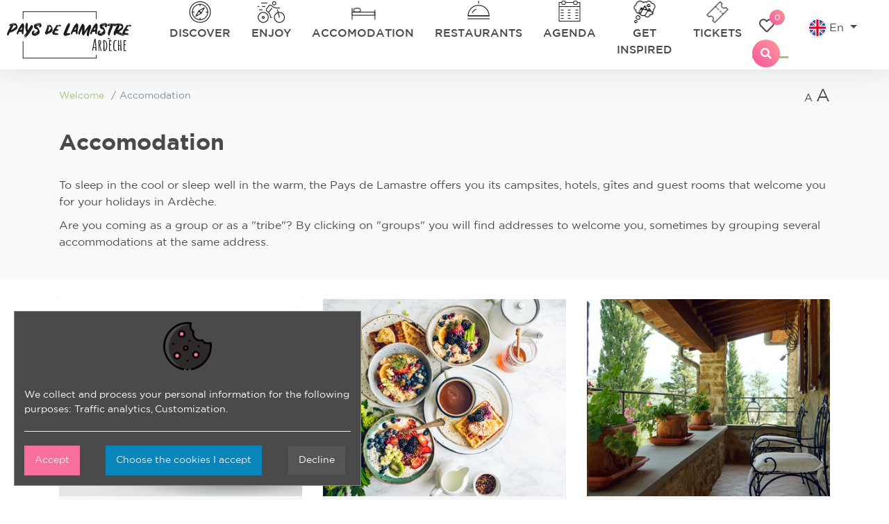

--- FILE ---
content_type: text/html; charset=utf-8
request_url: https://www.pays-lamastre-tourisme.com/en/sleep/
body_size: 5740
content:











<!DOCTYPE html>

<html lang="en">
    <head>
        
            
            <!-- Google Tag Manager -->
            <script type="opt-in" data-type="application/javascript" data-name="GoogleAnalytics">(function (w, d, s, l, i) {
                        w[l] = w[l] || []; w[l].push({
                            'gtm.start':
                            new Date().getTime(), event: 'gtm.js'
                        }); var f = d.getElementsByTagName(s)[0],
                            j = d.createElement(s), dl = l != 'dataLayer' ? '&l=' + l : ''; j.async = true; j.src =
                            'https://www.googletagmanager.com/gtm.js?id=' + i + dl; f.parentNode.insertBefore(j, f);
                        })(window, document, 'script', 'dataLayer', 'GTM-5WTKRK4');</script>
            <!-- End Google Tag Manager -->
            
            <meta name="viewport" content="width=device-width, initial-scale=1, maximum-scale=1, user-scalable=no">
            <meta http-equiv="Content-Type" content="text/html; charset=utf-8" />

            <link rel="apple-touch-icon" sizes="180x180" href="/apple-touch-icon.png">
<link rel="icon" type="image/png" sizes="32x32" href="/favicon-32x32.png">
<link rel="icon" type="image/png" sizes="16x16" href="/favicon-16x16.png">
<link rel="manifest" href="/site.webmanifest">
<link rel="mask-icon" href="/safari-pinned-tab.svg" color="#5bbad5">
<meta name="msapplication-TileColor" content="#00aba9">
<meta name="msapplication-TileImage" content="/mstile-144x144.png">
<meta name="theme-color" content="#ffffff">

            <title>Accomodation</title>
            

    
	<meta name="description" content="Le Pays de Lamastre offers you its campsites, hotels, gîtes and bed and breakfast for your holidays in the Ardèche !">
	
	
	
	
    
    


            <meta http-equiv="Default-Style" content="default">
            
        

        


        
            <link href="https://static.pays-lamastre-tourisme.com/css/theme.min.css" rel="stylesheet" type="text/css" />
        

        
        
        
    
    




    
    
        <meta name="description" content="Le Pays de Lamastre offers you its campsites, hotels, gîtes and bed and breakfast for your holidays in the Ardèche !">
        
    

    
    
        
        <meta name="dcterms.language" content="en" />

        <meta name="dcterms.title" content="Accomodation" />
        <meta name="dcterms.description" content="Le Pays de Lamastre offers you its campsites, hotels, gîtes and bed and breakfast for your holidays in the Ardèche !" />
    

    
    
        
        
        
    

    
    
        

        

        
    

    
    <link rel="canonical" href="" />

    
    
    
    
        <link rel="alternate" href="/fr/se-loger/" hreflang="fr" />
    
        <link rel="alternate" href="/en/sleep/" hreflang="en" />
    
        <link rel="alternate" href="/nl/overnachten/" hreflang="nl" />
    


    
    

    




    </head>
    <body id="id_content" class="sleep" data-controller="cms_content" data-action="">
        
        <!-- Google Tag Manager (noscript) -->
        <noscript><iframe src="https://www.googletagmanager.com/ns.html?id=GTM-5WTKRK4" height="0" width="0"
                style="display:none;visibility:hidden"></iframe></noscript>
        <!-- End Google Tag Manager (noscript) -->
        
        <main id="wrap">
            

            
                
                    <div class="fixed-top">
                        





<header class="header__project">
    <nav class="navbar navbar-expand-lg navbar-light">
            <a href="/" class="brand navbar-brand">
                <img src="https://static.pays-lamastre-tourisme.com/img/logo_lamastre.svg" alt="Tourist office Pays de Lamastre" >
            </a>
            <button class="navbar-toggler" type="button" data-toggle="collapse" data-target="#navlamastre" aria-controls="navlamastre" aria-expanded="false" aria-label="Toggle navigation">
                <span class="navbar-toggler-icon"></span>
            </button>

            <div class="collapse navbar-collapse" id="navlamastre">
                <ul class="navbar-nav mr-auto nav__lamstre">
                    







    <li class="nav-item discover">
        <a href="/en/discover-pays-de-lamastre/" class="nav-link">Discover</a>
    </li>

    <li class="nav-item todo">
        <a href="/en/enjoy/" class="nav-link">Enjoy</a>
    </li>

    <li class="nav-item sleep">
        <a href="/en/sleep/" class="nav-link">Accomodation</a>
    </li>

    <li class="nav-item eat">
        <a href="/en/restaurations/" class="nav-link">Restaurants</a>
    </li>

    <li class="nav-item events">
        <a href="/en/agenda/" class="nav-link">Agenda</a>
    </li>

    <li class="nav-item blog">
        <a href="/en/blog/" class="nav-link">Get inspired</a>
    </li>

    <li class="nav-item billetterie">
        <a href="/en/tickets/" class="nav-link">Tickets</a>
    </li>


                </ul>
                <div class="my-2 my-lg-0 nav__right">
                    <div id="widget-panier"></div>
                    <ul class="nav__mutted">
                        <li class="list-inline-item">
                            
                                <a href="/en/wishlist/" class="nav-link wishlist__wrapper" rel="nofollow" data-wishlist-button>
                                    <i class="far fa-heart"></i>&nbsp;&nbsp;
                                    <span class="wishlist__count"><span class="count" data-wishlist-counter>0</span></span>
                                    
                                </a>
                            
                        </li>
                        <li class="list-inline-item">
                            
                                


<div class="language-chooser dropdown nav-item">
    
        <a data-toggle="dropdown" aria-haspopup="true" aria-expanded="false" class="dropdown-toggle nav-link" href="#" id="dropdownMenu">
    
    <span class="flag flag-en"></span> En
    
        <span class="caret"></span>
    
    </a>
    
        <div class="dropdown-menu" aria-labelledby="dropdownMenu">
            
                
                    <a class="dropdown-item" href="/fr/se-loger/">
                        <span class="flag flag-fr"></span> Français
                    </a>
                
            
                
            
                
                    <a class="dropdown-item" href="/nl/overnachten/">
                        <span class="flag flag-nl"></span> Nederlands
                    </a>
                
            
        </div>
    
</div>

                            
                        </li>
                        <li class="list-inline-item"><a href="#" class="search__triger search__btn"><i class="fas fa-search"></i></a></li>
                    </ul>
                </div>
            </div>
    </nav>
    <div class="search__form">
        <form action="/en/research/" method="get">
            <input class="search" name="q" type="search" placeholder=Search...  value=""/>
            <button class="search__btn"><i class="fas fa-search"></i></button>
        </form>
        <a href="#" class="close__form"></a>
    </div>
    <span class="burger__btn">
    </span>
</header>

                    </div>
                

                
    <div class="cms__intro">
        <div class="container">
            <div class="row">
                <div class="col-10">
                    
                        
            <ol class="breadcrumb">
                

    
        <li class="breadcrumb-item">
            <a href="/en/">Welcome</a>
        </li>
    


    
        <li class="breadcrumb-item active">Accomodation</li>
    

            </ol>
        
                    
                </div>
                <div class="col-2">
                    <div class="textsize">
                        <ul>
                            <li class="icon-fontSmall">A</li>
                            <li class="icon-fontBig">A</li>
                        </ul>
                    </div>
                </div>
            </div>
            <div class="row">
                <div class="col-12">
                    
                        <h1>Accomodation</h1>
                    

                    
                        <p>To sleep in the cool or sleep well in the warm, the Pays de Lamastre offers you its campsites, hotels, gîtes and guest rooms that welcome you for your holidays in Ardèche.</p>

<p>Are you coming as a group or as a "tribe"? By clicking on "groups" you will find addresses to welcome you, sometimes by grouping several accommodations at the same address.</p>

                    
                </div>
            </div>
        </div>
    </div>
    <div class="container">
        
    <div class="row justify-content-center">
        <div class="col content__wrapper">
            








    <div class="row list-unstyled menu__list">
        
            
                <div class="child col-md-4 col-sm-6  widget     descendant">
                    <a href="/en/sleep/accomodation/?selection__in=hotels" class="list-menu-box box">
                        <div class="widget__img">
                            
                                
                                <img src="https://media.pays-lamastre-tourisme.com/filer_public_thumbnails/filer_public/c5/63/c5633c2e-c21d-4a23-b927-225d90c04b9d/break-18987_1920.jpg__394x320_q85_crop_subsampling-2_upscale.jpg" alt="Hotels" class="img-fluid" width="394" height="320" />
                            
                        </div>

                        <div class="widget__content">
                            <div class="widget__title">Hotels</div>
                            <p class="widget__description">A brief stay in the Lamastre region in Ardèche? The hotels will satisfy your escape desires and will charm you during your escapade!</p>
                        </div>
                    </a>
                </div>
            
        
            
                <div class="child col-md-4 col-sm-6  widget     descendant">
                    <a href="/en/sleep/accomodation/?selection__in=bnb" class="list-menu-box box">
                        <div class="widget__img">
                            
                                
                                <img src="https://media.pays-lamastre-tourisme.com/filer_public_thumbnails/filer_public/9d/77/9d772217-c002-45c2-8b4d-1113477ec8e1/food-2569257_1920.jpg__394x320_q85_crop_subsampling-2_upscale.jpg" alt="Bed and Breakfast" class="img-fluid" width="394" height="320" />
                            
                        </div>

                        <div class="widget__content">
                            <div class="widget__title">Bed and Breakfast</div>
                            <p class="widget__description">A few days in Lamastre Country? The guest room is the sharing of pleasant evenings and gourmet breakfasts with the Ardèche !</p>
                        </div>
                    </a>
                </div>
            
        
            
                <div class="child col-md-4 col-sm-6  widget     descendant">
                    <a href="/en/sleep/accomodation/?selection__in=rentals" class="list-menu-box box">
                        <div class="widget__img">
                            
                                
                                <img src="https://media.pays-lamastre-tourisme.com/filer_public_thumbnails/filer_public/d4/95/d495d564-e9fb-47af-b850-13dc9adfac70/terrace-1456109_1920.jpg__394x320_q85_crop_subsampling-2_upscale.jpg" alt="Hollydays rentals" class="img-fluid" width="394" height="320" />
                            
                        </div>

                        <div class="widget__content">
                            <div class="widget__title">Hollydays rentals</div>
                            <p class="widget__description">To enjoy a holiday in the Ardèche, nothing beats a comfortable holiday rental in the Pays de Lamastre !</p>
                        </div>
                    </a>
                </div>
            
        
            
                <div class="child col-md-4 col-sm-6  widget     descendant">
                    <a href="/en/sleep/accomodation/?&amp;selection__in=campings" class="list-menu-box box">
                        <div class="widget__img">
                            
                                
                                <img src="https://media.pays-lamastre-tourisme.com/filer_public_thumbnails/filer_public/17/db/17dbe59c-cf72-4f6b-8e31-a9ab769ac3c3/young-swimmer-2494906_1920.jpg__394x320_q85_crop_subsampling-2_upscale.jpg" alt="Campsites" class="img-fluid" width="394" height="320" />
                            
                        </div>

                        <div class="widget__content">
                            <div class="widget__title">Campsites</div>
                            <p class="widget__description">Camping holidays in the Ardèche: it&#39;s the good life! And in Lamastre Country, the campsites will treat you with care!</p>
                        </div>
                    </a>
                </div>
            
        
            
                <div class="child col-md-4 col-sm-6  widget     descendant">
                    <a href="/en/sleep/accomodation/?selection__in=unusuals" class="list-menu-box box">
                        <div class="widget__img">
                            
                                
                                <img src="https://media.pays-lamastre-tourisme.com/filer_public_thumbnails/filer_public/72/13/72131c7e-dd8f-4f96-8136-03c77c6e8725/shutterstock_297071390_preview_-_copie.jpg__394x320_q85_crop_subsampling-2_upscale.jpg" alt="Unusual accomodation" class="img-fluid" width="394" height="320" />
                            
                        </div>

                        <div class="widget__content">
                            <div class="widget__title">Unusual accomodation</div>
                            <p class="widget__description">Holidays in Ardèche yes, but differently! In the Pays de Lamastre and around atypical accommodations are adapted to your desires of escape!</p>
                        </div>
                    </a>
                </div>
            
        
            
                <div class="child col-md-4 col-sm-6  widget     descendant">
                    <a href="/en/sleep/accomodation/?selection__in=service_areas" class="list-menu-box box">
                        <div class="widget__img">
                            
                                
                                <img src="https://media.pays-lamastre-tourisme.com/filer_public_thumbnails/filer_public/4d/f2/4df2f575-2313-4dec-9fed-2caabc4cd30b/mobile-home-2260094_1920.jpg__394x320_q85_crop_subsampling-2_upscale.jpg" alt="Campervans" class="img-fluid" width="394" height="320" />
                            
                        </div>

                        <div class="widget__content">
                            <div class="widget__title">Campervans</div>
                            <p class="widget__description">Nothing like the motorhome to criss-cross the roads of Ardèche! And to rest your 4 wheels, think of the reception areas of the Pays de Lamastre!</p>
                        </div>
                    </a>
                </div>
            
        
            
                <div class="child col-md-4 col-sm-6  widget     descendant">
                    <a href="/en/sleep/accomodation/?selection__in=collective_accommodations" class="list-menu-box box">
                        <div class="widget__img">
                            
                                
                                <img src="https://media.pays-lamastre-tourisme.com/filer_public_thumbnails/filer_public/b8/0e/b80e60a6-2ea8-488d-8e4e-7c2023476de5/team-386673_1920.jpg__394x320_q85_crop_subsampling-2_upscale.jpg" alt="Groups" class="img-fluid" width="394" height="320" />
                            
                        </div>

                        <div class="widget__content">
                            <div class="widget__title">Groups</div>
                            <p class="widget__description">The Ardèche, with friends, family or work? The Pays de Lamastre offers accommodation adapted to any situation! Enjoy it!</p>
                        </div>
                    </a>
                </div>
            
        
            
                <div class="child col-md-4 col-sm-6  widget     descendant">
                    <a href="/en/sleep/accomodation/" class="list-menu-box box">
                        <div class="widget__img">
                            
                                
                                <img src="https://media.pays-lamastre-tourisme.com/filer_public_thumbnails/filer_public/3b/83/3b83f513-6d68-4de6-a337-634575779905/sleeping-1159279_1920.jpg__394x320_q85_crop_subsampling-2_upscale.jpg" alt="Accomodation" class="img-fluid" width="394" height="320" />
                            
                        </div>

                        <div class="widget__content">
                            <div class="widget__title">Accomodation</div>
                            <p class="widget__description">Holidays in the Ardèche, in the Lamastre region, that&#39;s all that matters! Not yet fixed on the type of accommodation that suits you? Take them all!</p>
                        </div>
                    </a>
                </div>
            
        
            
                <div class="child col-md-4 col-sm-6  widget     descendant">
                    <a href="/en/se-loger/chambre-dhotes-reference/" class="list-menu-box box">
                        <div class="widget__img">
                            
                                
                                <img src="https://media.pays-lamastre-tourisme.com/filer_public_thumbnails/filer_public/a2/09/a209b851-b816-4f3e-80f6-3253be7c052b/pexels-charlotte-may-5825567.jpg__394x320_q85_crop_subsampling-2_upscale.jpg" alt="Chambre d&#39;Hôtes Référence" class="img-fluid" width="394" height="320" />
                            
                        </div>

                        <div class="widget__content">
                            <div class="widget__title">Chambre d&#39;Hôtes Référence</div>
                            <p class="widget__description">Page dédiée à &quot;Chambre d&#39;Hôte Référence&quot; au Pays de Lamastre, où l&#39;excellence en hébergement chez l&#39;habitant est célébrée et partagée avec passion.</p>
                        </div>
                    </a>
                </div>
            
        
    </div>










    

     <div class="multicolumn-wrapper multicolumn-background-image " >
        <div class="row multicolumn multicolumn-3">
            
                

<div class="hidden-xs
            hidden-sm
            col-md-4
            col-lg-4">
    
    
    
</div>

            
                

<div class="col-xs-12
            col-sm-12
            col-md-4
            col-lg-4">
    
    
    
</div>

            
                

<div class="hidden-xs
            hidden-sm
            col-md-4
            col-lg-4">
    
    
    
</div>

            
        </div>
    </div>

    


        </div>
    </div>

    </div>

            

            
                


    


            
            <div id="push"></div>
        </main>

        
            




           
<footer class="footer__project">
    <div class="bg"></div>
        <div class="container">
            <div class="row">
                <div class="col-12">
                    <a href="/" class="brand navbar-brand">
                        <img src="https://static.pays-lamastre-tourisme.com/img/logo_lamastre_white.png" alt="Tourist office Pays de Lamastre" >
                    </a>
                </div>
                <div class="col-xs-12 col-lg-6">
                    <h4>Contact</h4>

                    <div class="d-flex align-items-center address__footer">
                        <ul class="nav__tabs nav flex-column" id="myTab" role="tablist">
                            <li class="nav-item">
                                <a class="nav-link active" id="lamastre-tab" data-toggle="tab" href="#lamastre__office" role="tab"  aria-selected="true">Lamastre</a>
                            </li>
                            <li class="nav-item">
                                <a class="nav-link" id="desaignes-tab" data-toggle="tab" href="#desaignes__office" role="tab"  aria-selected="false">Désaignes</a>
                            </li>
                        </ul>
                        <div class="tab-content" id="myTabContent">
                            <div class="tab-pane fade show active" id="lamastre__office" role="tabpanel" aria-labelledby="lamastre-tab">
                                <ul class="list-unstyled list">
                                    <li class="address"><p>22 avenue Boissy d'Anglas<br>
07270 LAMASTRE</p>
</li>
                                    <li class="tel"><p>+33(0) 4 75 06 48 99</p>
</li>
                                    <li class="mail"><a href="/en/contact-us/">Contact us</a></li>
                                    <li class="date"><a href="/en/opening-hours/">Opening hours</a></li>
                                </ul>
                            </div>
                            <div class="tab-pane fade" id="desaignes__office" role="tabpanel" aria-labelledby="desaignes-tab">
                                <ul class="list-unstyled list">
                                    <li class="address"><p>Place de la Mairie,<br>
07270 Désaignes</p>
</li>
                                    <li class="tel"><p>+33(0) 4 75 06 48 99</p>
</li>
                                    <li class="mail"><a href="/en/contact-us/">Contact us</a></li>
                                    <li class="date"><a href="/en/opening-hours/">Opening hours</a></li>
                                </ul>
                            </div>
                        </div>
                    </div>
                </div>
                <div class="col-xs-12 col-lg-3">
                    <h4>Useful information</h4>

                    <ul class="list-unstyled">
                        <li><a href="/en/leaflets/">Leaflets</a></li>
                        <li><a href="/en/espace-presse/">Espace presse</a></li>
                        <li><a href="/en/how-come/">How to get here</a></li>
                        <li><a href="/en/professional-area/">Professional area</a></li>
                    </ul>
                </div>
                <div class="col-xs-12 col-lg-3">
                    
                    <ul class="partner-logos">
                        <li><a href="http://www.tourisme.fr/" title="Go to Office de tourisme de France website" rel="nofollow" target="_blank" class="partner-logo partner-logo-ot"></a></li>
                        <li><a href="https://www.lamastre.fr/ma-commune/intercommunalite" title="Go to Lamastre website" rel="nofollow" target="_blank" class="partner-logo partner-logo-cc"></a></li>
                        <li><a href="http://www.parc-monts-ardeche.fr/" title="Go to Parc des monts d’Ardèche website" rel="nofollow" target="_blank" class="partner-logo partner-logo-pnr"></a></li>
                        <li><a href="http://www.emerveillesparlardeche.com/" title="Go to Émerveillé par l’Ardèche website" rel="nofollow" target="_blank" class="partner-logo partner-logo-ardeche"></a></li>
                    </ul>
                    <div class="weather text-center">
                        
                    </div>
                </div>
                <div class="col-12 text-center social">
                    <ul class="social__list list-unstyled">
                        <li><a href="https://www.facebook.com/paysdelamastre/" title="Visit our Facebook profile" rel="nofollow" target="_blank"><i class="facebook"></i></a></li>
                        <li><a href="https://www.youtube.com/channel/UCngdPZIYP2TB5qNqJfRg9rQ/featured" title="Go to our Youtube channel" rel="nofollow" target="_blank"><i class="youtube"></i></a></li>
                        <li><a href="https://www.instagram.com/paysdelamastre/" title="Visit our Instagram profile" rel="nofollow" target="_blank"><i class="instagram"></i></a></li>
                    </ul>
                </div>
            </div>
        </div>
        <div class="text-center legales__notices">
            <div class="container">
                <nav class="nav justify-content-center">
                    <a href="/en/legal-notice/" class="nav-link" rel="nofollow">Legal notices</a>
                    <a href="/en/legal-notice/credits/" class="nav-link" rel="nofollow">Credits</a>
                    <a href="#" data-cookies-management class="nav-link">Cookies management</a>
                    <a href="/en/sitemap/" class="nav-link">Sitemap</a>
                    <a href="http://kapt.mobi" class="nav-link" target="_blank">Made in France by&nbsp;
                        <img id="id_logo_kapt" src="https://static.pays-lamastre-tourisme.com/img/logo_kapt.png" alt="Logo de la société Kapt" width="39" height="13" />
                    </a>
                    <i class="nav-link">Atout France registration : IM007250004</i>
                </nav>
            </div>
        </div>
</footer>

        

        
        

        


        <script type="text/javascript">
            window.DJANGO_JS_CSRF = true;
            window.DJANGO_JS_INIT = true;
            window.DJANGO_JS_URLS = {"wishlist-remove": "/en/wishlist/remove/<content_type_id>/<object_id>/", "wishlist:wishlist-emailto": "/en/wishlist/emailto/wid/<identifier>/", "wishlist-add": "/en/wishlist/add/<content_type_id>/<object_id>/", "wishlist:default-wishlist-emailto": "/en/wishlist/emailto/", "wishlist-empty": "/en/wishlist/empty/"};
            window.DJANGO_JS_CONTEXT = {"LANGUAGES": [["fr", "Fran\u00e7ais"], ["en", "English"], ["nl", "Dutch"]], "False": false, "user": {"is_authenticated": false}, "LANGUAGE_CODE": "fr", "True": true, "STATIC_URL": "https://static.pays-lamastre-tourisme.com/", "MEDIA_URL": "https://media.pays-lamastre-tourisme.com/"};
        </script>

        
            <script src="https://static.pays-lamastre-tourisme.com/jsi18n/en/djangojs.js"></script>
        

        <script type="text/javascript" src="https://static.pays-lamastre-tourisme.com/js/common.min.js"></script>
        <script type="text/javascript" src="https://static.pays-lamastre-tourisme.com/js/bundle.min.js"></script>
        <script defer type="text/javascript" src="/en/cookie-optin/config.js"></script>
        <script type="text/javascript" src="https://gadget.open-system.fr/widgets-libs/rel/noyau-1.0.min.js"></script>

        <script type="text/javascript" >
            
            (function() {
                var widgetPanier = AllianceReseaux.Widget.Instance("Panier", {
                    idPanier: "s-Oxs7M",
                    idIntegration: 1066,
                    langue: "uk"
                });
                widgetPanier.Initialise();
            })();
        </script>

        
        
        


        
        
    </body>
</html>


--- FILE ---
content_type: text/plain
request_url: https://www.google-analytics.com/j/collect?v=1&_v=j102&aip=1&a=1329463020&t=pageview&_s=1&dl=https%3A%2F%2Fwww.pays-lamastre-tourisme.com%2Fen%2Fsleep%2F&ul=en-us%40posix&dt=Accomodation&sr=1280x720&vp=1280x720&_u=YEBAAUABAAAAACAAo~&jid=632935246&gjid=1973945661&cid=2121657968.1769308277&tid=UA-69630448-1&_gid=1193894735.1769308277&_r=1&_slc=1&gtm=45He61m0n815WTKRK4v830158529za200zd830158529&gcd=13l3l3l3l1l1&dma=0&tag_exp=103116026~103200004~104527906~104528500~104684208~104684211~105391252~115938465~115938468~116185179~116185180~116682876~116988315~117041587&z=1193134674
body_size: -455
content:
2,cG-EMWJ8H61B5

--- FILE ---
content_type: text/javascript
request_url: https://static.pays-lamastre-tourisme.com/js/bundle.min.js
body_size: 9905
content:
!function e(t,n,r){function s(o,u){if(!n[o]){if(!t[o]){var a="function"==typeof require&&require;if(!u&&a)return a(o,!0);if(i)return i(o,!0);var f=new Error("Cannot find module '"+o+"'");throw f.code="MODULE_NOT_FOUND",f}var l=n[o]={exports:{}};t[o][0].call(l.exports,function(e){var n=t[o][1][e];return s(n?n:e)},l,l.exports,e,t,n,r)}return n[o].exports}for(var i="function"==typeof require&&require,o=0;o<r.length;o++)s(r[o]);return s}({1:[function(require,module,exports){!function(factory){var registeredInModuleLoader;if("function"==typeof define&&define.amd&&(define(factory),registeredInModuleLoader=!0),"object"==typeof exports&&(module.exports=factory(),registeredInModuleLoader=!0),!registeredInModuleLoader){var OldCookies=window.Cookies,api=window.Cookies=factory();api.noConflict=function(){return window.Cookies=OldCookies,api}}}(function(){function extend(){for(var i=0,result={};i<arguments.length;i++){var attributes=arguments[i];for(var key in attributes)result[key]=attributes[key]}return result}function decode(s){return s.replace(/(%[0-9A-Z]{2})+/g,decodeURIComponent)}function init(converter){function api(){}function set(key,value,attributes){if("undefined"!=typeof document){attributes=extend({path:"/"},api.defaults,attributes),"number"==typeof attributes.expires&&(attributes.expires=new Date(1*new Date+864e5*attributes.expires)),attributes.expires=attributes.expires?attributes.expires.toUTCString():"";try{var result=JSON.stringify(value);/^[\{\[]/.test(result)&&(value=result)}catch(e){}value=converter.write?converter.write(value,key):encodeURIComponent(String(value)).replace(/%(23|24|26|2B|3A|3C|3E|3D|2F|3F|40|5B|5D|5E|60|7B|7D|7C)/g,decodeURIComponent),key=encodeURIComponent(String(key)).replace(/%(23|24|26|2B|5E|60|7C)/g,decodeURIComponent).replace(/[\(\)]/g,escape);var stringifiedAttributes="";for(var attributeName in attributes)attributes[attributeName]&&(stringifiedAttributes+="; "+attributeName,attributes[attributeName]!==!0&&(stringifiedAttributes+="="+attributes[attributeName].split(";")[0]));return document.cookie=key+"="+value+stringifiedAttributes}}function get(key,json){if("undefined"!=typeof document){for(var jar={},cookies=document.cookie?document.cookie.split("; "):[],i=0;i<cookies.length;i++){var parts=cookies[i].split("="),cookie=parts.slice(1).join("=");json||'"'!==cookie.charAt(0)||(cookie=cookie.slice(1,-1));try{var name=decode(parts[0]);if(cookie=(converter.read||converter)(cookie,name)||decode(cookie),json)try{cookie=JSON.parse(cookie)}catch(e){}if(jar[name]=cookie,key===name)break}catch(e){}}return key?jar[key]:jar}}return api.set=set,api.get=function(key){return get(key,!1)},api.getJSON=function(key){return get(key,!0)},api.remove=function(key,attributes){set(key,"",extend(attributes,{expires:-1}))},api.defaults={},api.withConverter=init,api}return init(function(){})})},{}],2:[function(require,module,exports){!function(root,factory){"function"==typeof define&&define.amd?define(["jquery"],factory):"object"==typeof exports?module.exports=factory(require("jquery")):root.lightbox=factory(root.jQuery)}(this,function($){function Lightbox(options){this.album=[],this.currentImageIndex=void 0,this.init(),this.options=$.extend({},this.constructor.defaults),this.option(options)}return Lightbox.defaults={albumLabel:"Image %1 of %2",alwaysShowNavOnTouchDevices:!1,fadeDuration:600,fitImagesInViewport:!0,imageFadeDuration:600,positionFromTop:50,resizeDuration:700,showImageNumberLabel:!0,wrapAround:!1,disableScrolling:!1,sanitizeTitle:!1},Lightbox.prototype.option=function(options){$.extend(this.options,options)},Lightbox.prototype.imageCountLabel=function(currentImageNum,totalImages){return this.options.albumLabel.replace(/%1/g,currentImageNum).replace(/%2/g,totalImages)},Lightbox.prototype.init=function(){var self=this;$(document).ready(function(){self.enable(),self.build()})},Lightbox.prototype.enable=function(){var self=this;$("body").on("click","a[rel^=lightbox], area[rel^=lightbox], a[data-lightbox], area[data-lightbox]",function(event){return self.start($(event.currentTarget)),!1})},Lightbox.prototype.build=function(){if(!($("#lightbox").length>0)){var self=this;$('<div id="lightboxOverlay" tabindex="-1" class="lightboxOverlay"></div><div id="lightbox" tabindex="-1" class="lightbox"><div class="lb-outerContainer"><div class="lb-container"><img class="lb-image" src="[data-uri]" alt=""/><div class="lb-nav"><a class="lb-prev" aria-label="Previous image" href="" ></a><a class="lb-next" aria-label="Next image" href="" ></a></div><div class="lb-loader"><a class="lb-cancel"></a></div></div></div><div class="lb-dataContainer"><div class="lb-data"><div class="lb-details"><span class="lb-caption"></span><span class="lb-number"></span></div><div class="lb-closeContainer"><a class="lb-close"></a></div></div></div></div>').appendTo($("body")),this.$lightbox=$("#lightbox"),this.$overlay=$("#lightboxOverlay"),this.$outerContainer=this.$lightbox.find(".lb-outerContainer"),this.$container=this.$lightbox.find(".lb-container"),this.$image=this.$lightbox.find(".lb-image"),this.$nav=this.$lightbox.find(".lb-nav"),this.containerPadding={top:parseInt(this.$container.css("padding-top"),10),right:parseInt(this.$container.css("padding-right"),10),bottom:parseInt(this.$container.css("padding-bottom"),10),left:parseInt(this.$container.css("padding-left"),10)},this.imageBorderWidth={top:parseInt(this.$image.css("border-top-width"),10),right:parseInt(this.$image.css("border-right-width"),10),bottom:parseInt(this.$image.css("border-bottom-width"),10),left:parseInt(this.$image.css("border-left-width"),10)},this.$overlay.hide().on("click",function(){return self.end(),!1}),this.$lightbox.hide().on("click",function(event){"lightbox"===$(event.target).attr("id")&&self.end()}),this.$outerContainer.on("click",function(event){return"lightbox"===$(event.target).attr("id")&&self.end(),!1}),this.$lightbox.find(".lb-prev").on("click",function(){return self.changeImage(0===self.currentImageIndex?self.album.length-1:self.currentImageIndex-1),!1}),this.$lightbox.find(".lb-next").on("click",function(){return self.changeImage(self.currentImageIndex===self.album.length-1?0:self.currentImageIndex+1),!1}),this.$nav.on("mousedown",function(event){3===event.which&&(self.$nav.css("pointer-events","none"),self.$lightbox.one("contextmenu",function(){setTimeout(function(){this.$nav.css("pointer-events","auto")}.bind(self),0)}))}),this.$lightbox.find(".lb-loader, .lb-close").on("click",function(){return self.end(),!1})}},Lightbox.prototype.start=function($link){function addToAlbum($link){self.album.push({alt:$link.attr("data-alt"),link:$link.attr("href"),title:$link.attr("data-title")||$link.attr("title")})}var self=this,$window=$(window);$window.on("resize",$.proxy(this.sizeOverlay,this)),this.sizeOverlay(),this.album=[];var $links,imageNumber=0,dataLightboxValue=$link.attr("data-lightbox");if(dataLightboxValue){$links=$($link.prop("tagName")+'[data-lightbox="'+dataLightboxValue+'"]');for(var i=0;i<$links.length;i=++i)addToAlbum($($links[i])),$links[i]===$link[0]&&(imageNumber=i)}else if("lightbox"===$link.attr("rel"))addToAlbum($link);else{$links=$($link.prop("tagName")+'[rel="'+$link.attr("rel")+'"]');for(var j=0;j<$links.length;j=++j)addToAlbum($($links[j])),$links[j]===$link[0]&&(imageNumber=j)}var top=$window.scrollTop()+this.options.positionFromTop,left=$window.scrollLeft();this.$lightbox.css({top:top+"px",left:left+"px"}).fadeIn(this.options.fadeDuration),this.options.disableScrolling&&$("body").addClass("lb-disable-scrolling"),this.changeImage(imageNumber)},Lightbox.prototype.changeImage=function(imageNumber){var self=this,filename=this.album[imageNumber].link,filetype=filename.split(".").slice(-1)[0],$image=this.$lightbox.find(".lb-image");this.disableKeyboardNav(),this.$overlay.fadeIn(this.options.fadeDuration),$(".lb-loader").fadeIn("slow"),this.$lightbox.find(".lb-image, .lb-nav, .lb-prev, .lb-next, .lb-dataContainer, .lb-numbers, .lb-caption").hide(),this.$outerContainer.addClass("animating");var preloader=new Image;preloader.onload=function(){var $preloader,imageHeight,imageWidth,maxImageHeight,maxImageWidth,windowHeight,windowWidth;$image.attr({alt:self.album[imageNumber].alt,src:filename}),$preloader=$(preloader),$image.width(preloader.width),$image.height(preloader.height),windowWidth=$(window).width(),windowHeight=$(window).height(),maxImageWidth=windowWidth-self.containerPadding.left-self.containerPadding.right-self.imageBorderWidth.left-self.imageBorderWidth.right-20,maxImageHeight=windowHeight-self.containerPadding.top-self.containerPadding.bottom-self.imageBorderWidth.top-self.imageBorderWidth.bottom-self.options.positionFromTop-70,"svg"===filetype&&($image.width(maxImageWidth),$image.height(maxImageHeight)),self.options.fitImagesInViewport?(self.options.maxWidth&&self.options.maxWidth<maxImageWidth&&(maxImageWidth=self.options.maxWidth),self.options.maxHeight&&self.options.maxHeight<maxImageHeight&&(maxImageHeight=self.options.maxHeight)):(maxImageWidth=self.options.maxWidth||preloader.width||maxImageWidth,maxImageHeight=self.options.maxHeight||preloader.height||maxImageHeight),(preloader.width>maxImageWidth||preloader.height>maxImageHeight)&&(preloader.width/maxImageWidth>preloader.height/maxImageHeight?(imageWidth=maxImageWidth,imageHeight=parseInt(preloader.height/(preloader.width/imageWidth),10),$image.width(imageWidth),$image.height(imageHeight)):(imageHeight=maxImageHeight,imageWidth=parseInt(preloader.width/(preloader.height/imageHeight),10),$image.width(imageWidth),$image.height(imageHeight))),self.sizeContainer($image.width(),$image.height())},preloader.src=this.album[imageNumber].link,this.currentImageIndex=imageNumber},Lightbox.prototype.sizeOverlay=function(){var self=this;setTimeout(function(){self.$overlay.width($(document).width()).height($(document).height())},0)},Lightbox.prototype.sizeContainer=function(imageWidth,imageHeight){function postResize(){self.$lightbox.find(".lb-dataContainer").width(newWidth),self.$lightbox.find(".lb-prevLink").height(newHeight),self.$lightbox.find(".lb-nextLink").height(newHeight),self.$overlay.focus(),self.showImage()}var self=this,oldWidth=this.$outerContainer.outerWidth(),oldHeight=this.$outerContainer.outerHeight(),newWidth=imageWidth+this.containerPadding.left+this.containerPadding.right+this.imageBorderWidth.left+this.imageBorderWidth.right,newHeight=imageHeight+this.containerPadding.top+this.containerPadding.bottom+this.imageBorderWidth.top+this.imageBorderWidth.bottom;oldWidth!==newWidth||oldHeight!==newHeight?this.$outerContainer.animate({width:newWidth,height:newHeight},this.options.resizeDuration,"swing",function(){postResize()}):postResize()},Lightbox.prototype.showImage=function(){this.$lightbox.find(".lb-loader").stop(!0).hide(),this.$lightbox.find(".lb-image").fadeIn(this.options.imageFadeDuration),this.updateNav(),this.updateDetails(),this.preloadNeighboringImages(),this.enableKeyboardNav()},Lightbox.prototype.updateNav=function(){var alwaysShowNav=!1;try{document.createEvent("TouchEvent"),alwaysShowNav=this.options.alwaysShowNavOnTouchDevices?!0:!1}catch(e){}this.$lightbox.find(".lb-nav").show(),this.album.length>1&&(this.options.wrapAround?(alwaysShowNav&&this.$lightbox.find(".lb-prev, .lb-next").css("opacity","1"),this.$lightbox.find(".lb-prev, .lb-next").show()):(this.currentImageIndex>0&&(this.$lightbox.find(".lb-prev").show(),alwaysShowNav&&this.$lightbox.find(".lb-prev").css("opacity","1")),this.currentImageIndex<this.album.length-1&&(this.$lightbox.find(".lb-next").show(),alwaysShowNav&&this.$lightbox.find(".lb-next").css("opacity","1"))))},Lightbox.prototype.updateDetails=function(){var self=this;if("undefined"!=typeof this.album[this.currentImageIndex].title&&""!==this.album[this.currentImageIndex].title){var $caption=this.$lightbox.find(".lb-caption");this.options.sanitizeTitle?$caption.text(this.album[this.currentImageIndex].title):$caption.html(this.album[this.currentImageIndex].title),$caption.fadeIn("fast")}if(this.album.length>1&&this.options.showImageNumberLabel){var labelText=this.imageCountLabel(this.currentImageIndex+1,this.album.length);this.$lightbox.find(".lb-number").text(labelText).fadeIn("fast")}else this.$lightbox.find(".lb-number").hide();this.$outerContainer.removeClass("animating"),this.$lightbox.find(".lb-dataContainer").fadeIn(this.options.resizeDuration,function(){return self.sizeOverlay()})},Lightbox.prototype.preloadNeighboringImages=function(){if(this.album.length>this.currentImageIndex+1){var preloadNext=new Image;preloadNext.src=this.album[this.currentImageIndex+1].link}if(this.currentImageIndex>0){var preloadPrev=new Image;preloadPrev.src=this.album[this.currentImageIndex-1].link}},Lightbox.prototype.enableKeyboardNav=function(){this.$lightbox.on("keyup.keyboard",$.proxy(this.keyboardAction,this)),this.$overlay.on("keyup.keyboard",$.proxy(this.keyboardAction,this))},Lightbox.prototype.disableKeyboardNav=function(){this.$lightbox.off(".keyboard"),this.$overlay.off(".keyboard")},Lightbox.prototype.keyboardAction=function(event){var KEYCODE_ESC=27,KEYCODE_LEFTARROW=37,KEYCODE_RIGHTARROW=39,keycode=event.keyCode;keycode===KEYCODE_ESC?(event.stopPropagation(),this.end()):keycode===KEYCODE_LEFTARROW?0!==this.currentImageIndex?this.changeImage(this.currentImageIndex-1):this.options.wrapAround&&this.album.length>1&&this.changeImage(this.album.length-1):keycode===KEYCODE_RIGHTARROW&&(this.currentImageIndex!==this.album.length-1?this.changeImage(this.currentImageIndex+1):this.options.wrapAround&&this.album.length>1&&this.changeImage(0))},Lightbox.prototype.end=function(){this.disableKeyboardNav(),$(window).off("resize",this.sizeOverlay),this.$lightbox.fadeOut(this.options.fadeDuration),this.$overlay.fadeOut(this.options.fadeDuration),this.options.disableScrolling&&$("body").removeClass("lb-disable-scrolling")},new Lightbox})},{jquery:"jquery"}],3:[function(require,module,exports){!function(t){"function"==typeof define&&define.amd?define(["jquery"],t):"object"==typeof exports?module.exports=t(require("jquery")):t(jQuery)}(function(t){"use strict";function e(t,e,i){var o;return function(){var n=this,a=arguments,s=function(){o=null,i||t.apply(n,a)},r=i&&!o;clearTimeout(o),o=setTimeout(s,e),r&&t.apply(n,a)}}function i(t){var e=++h;return String(null==t?"rmjs-":t)+e}function o(t){var e=t.clone().css({height:"auto",width:t.width(),maxHeight:"none",overflow:"hidden"}).insertAfter(t),i=e.outerHeight(),o=parseInt(e.css({maxHeight:""}).css("max-height").replace(/[^-\d\.]/g,""),10),n=t.data("defaultHeight");e.remove();var a=o||t.data("collapsedHeight")||n;t.data({expandedHeight:i,maxHeight:o,collapsedHeight:a}).css({maxHeight:"none"})}function n(t){if(!d[t.selector]){var e=" ";t.embedCSS&&""!==t.blockCSS&&(e+=t.selector+" + [data-readmore-toggle], "+t.selector+"[data-readmore]{"+t.blockCSS+"}"),e+=t.selector+"[data-readmore]{transition: height "+t.speed+"ms;overflow: hidden;}",function(t,e){var i=t.createElement("style");i.type="text/css",i.styleSheet?i.styleSheet.cssText=e:i.appendChild(t.createTextNode(e)),t.getElementsByTagName("head")[0].appendChild(i)}(document,e),d[t.selector]=!0}}function a(e,i){this.element=e,this.options=t.extend({},r,i),n(this.options),this._defaults=r,this._name=s,this.init(),window.addEventListener?(window.addEventListener("load",c),window.addEventListener("resize",c)):(window.attachEvent("load",c),window.attachEvent("resize",c))}var s="readmore",r={speed:100,collapsedHeight:200,heightMargin:16,moreLink:'<a href="#">Read More</a>',lessLink:'<a href="#">Close</a>',embedCSS:!0,blockCSS:"display: block; width: 100%;",startOpen:!1,blockProcessed:function(){},beforeToggle:function(){},afterToggle:function(){}},d={},h=0,c=e(function(){t("[data-readmore]").each(function(){var e=t(this),i="true"===e.attr("aria-expanded");o(e),e.css({height:e.data(i?"expandedHeight":"collapsedHeight")})})},100);a.prototype={init:function(){var e=t(this.element);e.data({defaultHeight:this.options.collapsedHeight,heightMargin:this.options.heightMargin}),o(e);var n=e.data("collapsedHeight"),a=e.data("heightMargin");if(e.outerHeight(!0)<=n+a)return this.options.blockProcessed&&"function"==typeof this.options.blockProcessed&&this.options.blockProcessed(e,!1),!0;var s=e.attr("id")||i(),r=this.options.startOpen?this.options.lessLink:this.options.moreLink;e.attr({"data-readmore":"","aria-expanded":this.options.startOpen,id:s}),e.after(t(r).on("click",function(t){return function(i){t.toggle(this,e[0],i)}}(this)).attr({"data-readmore-toggle":s,"aria-controls":s})),this.options.startOpen||e.css({height:n}),this.options.blockProcessed&&"function"==typeof this.options.blockProcessed&&this.options.blockProcessed(e,!0)},toggle:function(e,i,o){o&&o.preventDefault(),e||(e=t('[aria-controls="'+this.element.id+'"]')[0]),i||(i=this.element);var n=t(i),a="",s="",r=!1,d=n.data("collapsedHeight");n.height()<=d?(a=n.data("expandedHeight")+"px",s="lessLink",r=!0):(a=d,s="moreLink"),this.options.beforeToggle&&"function"==typeof this.options.beforeToggle&&this.options.beforeToggle(e,n,!r),n.css({height:a}),n.on("transitionend",function(i){return function(){i.options.afterToggle&&"function"==typeof i.options.afterToggle&&i.options.afterToggle(e,n,r),t(this).attr({"aria-expanded":r}).off("transitionend")}}(this)),t(e).replaceWith(t(this.options[s]).on("click",function(t){return function(e){t.toggle(this,i,e)}}(this)).attr({"data-readmore-toggle":n.attr("id"),"aria-controls":n.attr("id")}))},destroy:function(){t(this.element).each(function(){var e=t(this);e.attr({"data-readmore":null,"aria-expanded":null}).css({maxHeight:"",height:""}).next("[data-readmore-toggle]").remove(),e.removeData()})}},t.fn.readmore=function(e){var i=arguments,o=this.selector;return e=e||{},"object"==typeof e?this.each(function(){if(t.data(this,"plugin_"+s)){var i=t.data(this,"plugin_"+s);i.destroy.apply(i)}e.selector=o,t.data(this,"plugin_"+s,new a(this,e))}):"string"==typeof e&&"_"!==e[0]&&"init"!==e?this.each(function(){var o=t.data(this,"plugin_"+s);o instanceof a&&"function"==typeof o[e]&&o[e].apply(o,Array.prototype.slice.call(i,1))}):void 0}})},{jquery:"jquery"}],4:[function(require,module,exports){window.jQuery=$=require("jquery"),require("./app/main")},{"./app/main":10,jquery:"jquery"}],5:[function(require,module,exports){var $=require("jquery"),Search=require("catalog"),Wishlist=require("wishlist");require("readmore"),require("bootstrap");var Lightbox=require("lightbox2");exports.init=function(ROUTER){ROUTER.addController("catalog_activity_details",{init:function(){Lightbox.option({resizeDuration:200,wrapAround:!0,albumLabel:gettext("Image %1 sur %2")}),Wishlist.initialize({getAddUrl:function(args){return Django.url("wishlist-add",args)},getRemoveUrl:function(args){return Django.url("wishlist-remove",args)}}),$("#gallery__detail").carousel({pause:"hover"}),$(".video-controls").on("click",function(ev){var target=$(this).data("target"),player=document.getElementById(target);player.paused===!0?(player.play(),$(this).addClass("playing"),$("#gallery__detail").carousel("pause")):(player.currentTime>0?$(this).removeClass("initial"):$(this).addClass("initial"),player.pause(),$(this).removeClass("playing"))}),$(".video-controls .video-control-restart").on("click",function(ev){var target=$(this).parent().data("target"),player=document.getElementById(target);player.currentTime=0,$(this).parent().addClass("initial"),ev.stopPropagation()}),$("[data-readmore-enable]").readmore({collapsedHeight:0,embedCSS:!1,moreLink:'<p class="readmore-toggle"><a class="btn-link" href="#">'+gettext("See details")+"</a></p>",lessLink:'<p class="readmore-toggle"><a class="btn-link" href="#">'+gettext("Close")+"</a></p>"});var location=$("[data-latitude]").data("latitude")+","+$("[data-longitude]").data("longitude");","!==location&&Search.initialize({fetchInitialMapData:function(){var $item=$("#id_around_map"),centerItem={name:$item.data("name"),is_selected:!0,location:{lat:$item.data("latitude"),lng:$item.data("longitude")},z_index:99};return{objects:[centerItem]}},map:{container:"id_around_map",initial:{zoom:13,minZoom:6,location:location.split(","),scrollWheelZoom:!1,attributionControlPosition:"bottomright"},marker:{getIcon:function(item){var iconUrl;return iconUrl=Django["static"]("img/pin-map.png"),L.icon({iconUrl:iconUrl,iconSize:[35,47],iconAnchor:[17.5,47],popupAnchor:[0,-47]})}},popup:{getContent:function(item){return"<h2>"+item.name+"</h2>"}},tiles:{config:"osm"}}}),this.initAvailabilities()},initAvailabilities:function(){$(".calendar-prev").on("click",function(e){var $current=$(this).parent().children(".selected");$current.hasClass("1")||($current.addClass("hide").hide(),$current.removeClass("selected"),$current.prev().removeClass("hide").addClass("selected").show(),$current.prev().hasClass("1")?$(this).addClass("disabled"):($(this).removeClass("disabled"),$(this).parent().children(".calendar-next").removeClass("disabled"))),e.preventDefault()}),$(".calendar-next").on("click",function(e){var $current=$(this).parent().children(".selected");$current.hasClass("12")||($current.addClass("hide").hide(),$current.removeClass("selected"),$current.next().removeClass("hide").addClass("selected").show(),$current.next().hasClass("12")?$(this).addClass("disabled"):($(this).removeClass("disabled"),$(this).parent().children(".calendar-prev").removeClass("disabled"))),e.preventDefault()})}})}},{bootstrap:"bootstrap",catalog:"catalog",jquery:"jquery",lightbox2:2,readmore:3,wishlist:"wishlist"}],6:[function(require,module,exports){var $=require("jquery"),Search=require("catalog"),Wishlist=require("wishlist"),Geo=require("geopicker"),Moment=require("moment");require("datetimepicker"),exports.init=function(ROUTER){ROUTER.addController("catalog_activity_results_list",{init:function(){Wishlist.initialize({getAddUrl:function(args){return Django.url("wishlist-add",args)},getRemoveUrl:function(args){return Django.url("wishlist-remove",args)}}),$(document).on("data-updated",function(e){Wishlist.reload()}),$("#show_filtres").click(function(){$("#id_activity_results_list").toggleClass("is__open")}),Geo.initialize({url:$("[data-geo-url]").data("geo-url")+"{project_name}/",solrProjectName:$("[data-geo-core]").data("geo-core")}),this.initDatePicker(),$(".js__filter__btn").click(function(){$("#id_criteria_form").toggleClass("is-visible"),$(".search-wrapper").toggleClass("is__open");var element=$(this),swapped=Boolean(element.data("swapped"));swapped?(element.html(element.data("text-original")),element.data("swapped",!1)):(element.html(element.data("text-swap")),element.data("swapped",!0))});Search.initialize({fetchInitialMapData:function(){var $item=$(".search-results__list").find("[data-object-id]"),data=$item.map(function(){return""!==$(this).data("latitude")&&""!==$(this).data("longitude")?{id:$(this).data("object-id"),detail_uri:$(this).data("uri"),location:{lat:$(this).data("latitude"),lng:$(this).data("longitude")},name:$(this).data("name"),locality:$(this).data("locality"),map_thumbnail:$(this).data("map-thumbnail")}:void 0}).get();return{location:[44.9833,4.5833],objects:data}},list:{listContainerSelector:$(".search-results__list")},map:{initial:{location:[44.9833,4.5833],zoom:13,scrollWheelZoom:!1,attributionControlPosition:"bottomright",showUserLocation:!1,setBounds:function(markersLayer,markersClustersLayer,items,map){if(items.length>0){var newBounds=markersClustersLayer.getBounds();newBounds.extend(markersLayer.getBounds()),newBounds=newBounds.pad(.1),map.fitBounds(newBounds)}}},tiles:{config:"osm"},marker:{getIcon:function(item){var iconUrl;return iconUrl=Django["static"]("img/pin-map.png"),L.icon({iconUrl:iconUrl,iconSize:[28,37],iconAnchor:[14,37],popupAnchor:[0,-37]})},getHighlightIcon:function(item){var iconUrl;return iconUrl=Django["static"]("img/pin-map-hover.png"),L.icon({iconUrl:iconUrl,iconSize:[28,37],iconAnchor:[14,37],popupAnchor:[0,-37]})},highlightIconOnListHover:!0},popup:{getContent:function(item){var html='<a href="{{url}}" class="widget"><div class="widget__img"><img src="{{thumbnail}}" class="img-responsive"  alt="{{name}}" /></div><div class="widget__content"><h2>{{name}}<br /><small>{{locality}}</small></h2></div></a>';return html=html.replace(/{{url}}/g,item.detail_uri).replace(/{{thumbnail}}/g,item.map_thumbnail||"").replace(/{{name}}/g,item.name).replace(/{{locality}}/g,item.locality)}},markercluster:{spiderfyOnMaxZoom:!0,showCoverageOnHover:!1,zoomToBoundsOnClick:!0,animate:!1,maxClusterRadius:25}},form:{formSelector:"#id_criteria_form, #id_sort_form",apiUrl:$("#id_criteria_form").attr("action"),autoSubmitOnEvents:"change dp.change",loaderSelector:$("#id_ajax_loader"),fieldHasChanged:this.fieldHasChanged}})},fieldHasChanged:function($field){function showLabel(labelArray){var $input;labelArray.push(LABELS.undefined),$("#id_label li").hide();for(var i=0;i<labelArray.length;i++)$input=$("#id_label").find('input[value="'+labelArray[i]+'"]'),$input.closest("li").show()}function showService(serviceArray){var $input;$("#id_services__in li").hide();for(var i=0;i<serviceArray.length;i++)$input=$("#id_services__in").find("input[value="+serviceArray[i]+"]"),$input.closest("li").show()}function showRates(ratesArray){var $input;ratesArray.push("none"),$("#id_price_range option").hide();for(var i=0;i<ratesArray.length;i++)$input=$("#id_price_range").find('option[value="'+ratesArray[i]+'"]'),$input.show()}function showCapacity(capacityArray){var $input;capacityArray.push("0"),$("#id_capacity_range option").hide();for(var i=0;i<capacityArray.length;i++)$input=$("#id_capacity_range").find('option[value="'+capacityArray[i]+'"]'),$input.show()}function resetHiddenFieldsValue(){$("#id_criteria_form option:hidden, #id_criteria_form li:hidden input").attr("checked",!1).attr("selected",!1)}var fieldValue=$field.val();if("selection__in"===$field.attr("name")){var LABELS={undefined:"",unlabeled:"unlabeled",labeled:"labeled",oneTwo:"1-2",threeMore:"3+",gitesDeFrance:2737,cleVacances:2635,logis:2765,bnbReference:4540},SERVICES={internet:"internet",swimmingPool:"swimming-pool",accessibleMotorHandicap:"accessible-motor-handicap",garden:"garden",babyEquipements:"baby-equipment",bikesWelcome:"bikes-welcome",petsWelcome:"pets-welcome",tableDhote:"table-dhote",swimmingPoolOrWater:"swimming-pool-water",restaurantOnSite:"restaurant-on-site",garage:"garage",bikeRental:"bike-rental"};$("#id_label").parent().show(),$("#id_capacity_range").parent().hide(),$("#id_price_range").parent().hide(),fieldValue===gettext("rentals")?($("#id_capacity_range").parent().show(),$("#id_price_range").parent().show(),showRates(["-300","300-500","500-800","+800"]),showCapacity(["1-2","3-5","6-10","11+"]),showLabel([LABELS.labeled,LABELS.unlabeled,LABELS.gitesDeFrance,LABELS.cleVacances]),showService([SERVICES.internet,SERVICES.swimmingPool,SERVICES.accessibleMotorHandicap,SERVICES.garden,SERVICES.babyEquipements,SERVICES.bikesWelcome,SERVICES.petsWelcome])):fieldValue===gettext("bnb")?($("#id_capacity_range").parent().show(),$("#id_price_range").parent().show(),showRates(["-65","65-90","+90"]),showCapacity(["1-3","4-6","7-15"]),showLabel([LABELS.bnbReference,LABELS.gitesDeFrance]),showService([SERVICES.internet,SERVICES.swimmingPool,SERVICES.accessibleMotorHandicap,SERVICES.garden,SERVICES.tableDhote,SERVICES.babyEquipements,SERVICES.bikesWelcome,SERVICES.petsWelcome])):fieldValue===gettext("hotels")?(showLabel([LABELS.labeled,LABELS.unlabeled,LABELS.logis]),showService([SERVICES.garage,SERVICES.internet,SERVICES.swimmingPool,SERVICES.babyEquipements,SERVICES.bikesWelcome,SERVICES.petsWelcome])):fieldValue===gettext("campings")?(showLabel([LABELS.labeled,LABELS.unlabeled,LABELS.oneTwo,LABELS.threeMore]),showService([SERVICES.internet,SERVICES.swimmingPoolOrWater,SERVICES.restaurantOnSite,SERVICES.accessibleMotorHandicap,SERVICES.babyEquipements,SERVICES.bikesWelcome,SERVICES.bikeRental,SERVICES.petsWelcome])):fieldValue===gettext("unusuals")?($("#id_capacity_range").parent().show(),$("#id_label").parent().hide(),showCapacity(["1-2","3-5","6+"]),showService([SERVICES.internet,SERVICES.swimmingPoolOrWater,SERVICES.garden,SERVICES.babyEquipements,SERVICES.bikesWelcome,SERVICES.petsWelcome])):fieldValue===gettext("collective")?($("#id_capacity_range").parent().show(),$("#id_label").parent().hide(),showLabel([LABELS.labeled,LABELS.unlabeled,LABELS.gitesDeFrance]),showCapacity(["10-15","15+"]),showService([SERVICES.internet,SERVICES.swimmingPool,SERVICES.garden,SERVICES.babyEquipements,SERVICES.bikesWelcome,SERVICES.petsWelcome])):fieldValue===gettext("campervan-area")?$("#id_label").parent().hide():($("#id_label").parent().hide(),showService([SERVICES.internet,SERVICES.babyEquipements,SERVICES.bikesWelcome,SERVICES.petsWelcome])),resetHiddenFieldsValue()}},initDatePicker:function(){var userLang=$("html").attr("lang")||navigator.language||navigator.userLanguage||"en",localeData=Moment.localeData(userLang),minStayDuration=1,dateFromSelector="#id_beginning__gte, #id_available_from",dateUntilSelector="#id_end__lte, #id_available_until";if($(dateFromSelector).length>0&&$(dateUntilSelector).length>0){$(dateFromSelector+", "+dateUntilSelector).datetimepicker({ignoreReadonly:!0,format:localeData.longDateFormat("L"),useCurrent:!1,locale:userLang,icons:{previous:"fa fa-chevron-left",next:"fa fa-chevron-right"}}),$(dateFromSelector).on("dp.change",function(ev){var endDate=$(dateUntilSelector).data("DateTimePicker").date();if(ev.date){var newEndDate=ev.date.add(minStayDuration,"days");newEndDate.set("hour",0),newEndDate.set("minute",0),$(dateUntilSelector).data("DateTimePicker").minDate(newEndDate),$(dateFromSelector).focusout(),$(dateFromSelector).blur(),(!endDate||endDate.isBefore(ev.date)||endDate.isSame(ev.date))&&($(dateUntilSelector).data("DateTimePicker").date(newEndDate),$(dateUntilSelector).focus())}}),$(dateUntilSelector).on("dp.change",function(ev){var startDate=$(dateFromSelector).data("DateTimePicker").date();if(ev.date){if(!startDate||ev.date.isBefore(startDate)||ev.date.isSame(startDate)){var newStartDate=ev.date.subtract(minStayDuration,"days"),now=Moment({hour:0,minute:0});newStartDate.isBefore(now)||$(dateFromSelector).data("DateTimePicker").date(newStartDate)}$(this).focusout(),$(this).blur()}});var now=Moment({hour:0,minute:0});try{$(dateFromSelector).data("DateTimePicker").minDate(now)}catch(e){}var dtstart=$(dateFromSelector).data("DateTimePicker").date(),dtend=$(dateUntilSelector).data("DateTimePicker").date();if(dtstart){if(dtend.isBefore(dtstart)||dtend.isSame(dtstart)){var newEndDate=dtstart.add(minStayDuration,"days");$(dateUntilSelector).data("DateTimePicker").date(newEndDate.toDate())}$(dateUntilSelector).data("DateTimePicker").minDate(dtstart.toDate())}else now=Moment({hour:0,minute:0}),$(dateUntilSelector).data("DateTimePicker").minDate(now.add(minStayDuration,"days"))}}})}},{catalog:"catalog",datetimepicker:"datetimepicker",geopicker:"geopicker",jquery:"jquery",moment:"moment",wishlist:"wishlist"}],7:[function(require,module,exports){var $=require("jquery"),Wishlist=require("wishlist");require("django"),exports.init=function(ROUTER){ROUTER.addController("cms_content",{init:function(){function submitForm(ev){$("#selection_filter").submit()}Wishlist.initialize({getAddUrl:function(args){return Django.url("wishlist-add",args)},getRemoveUrl:function(args){return Django.url("wishlist-remove",args)}}),$("#selection_filter").find("input").change(submitForm),$("#selection_filter").find("select").change(submitForm)}})}},{django:"django",jquery:"jquery",wishlist:"wishlist"}],8:[function(require,module,exports){var $=require("jquery");require("bootstrap"),require("owl-carousel"),exports.init=function(ROUTER){ROUTER.addController("index",{carousels:[],init:function(){var app=this;void 0!==window.CMS?("structure"!==window.CMS.settings.mode&&app.initCarousels(),window.CMS.API.StructureBoard.ui.toolbarModeLinks.on("click",function(){"structure"===window.CMS.settings.mode?app.destroyCarousels():app.initCarousels();

})):app.initCarousels()},initCarousels:function(){this.carousels.push($(".owl-carousel").owlCarousel({stagePadding:100,dots:!0,loop:!0,margin:10,dotsEach:1,nav:!1,navText:[gettext("previous"),gettext("next")],responsive:{0:{items:1,nav:!0,margin:10,stagePadding:40,dots:!0},600:{items:3,nav:!1},1e3:{items:3}}}))},destroyCarousels:function(){for(;this.carousels.length>0;)this.carousels.pop().data("owl.carousel").destroy()}})}},{bootstrap:"bootstrap",jquery:"jquery","owl-carousel":"owl-carousel"}],9:[function(require,module,exports){var $=require("jquery"),Wishlist=require("wishlist");exports.init=function(ROUTER){ROUTER.addController("wishlist",{init:function(){Wishlist.initialize({getAddUrl:function(args){return Django.url("wishlist-add",args)},getRemoveUrl:function(args){return Django.url("wishlist-remove",args)},removeItemDoneHandler:function(self,$item){self.updateCounter(),$item.fadeOut()}}),this.initControlButtons()},initControlButtons:function(){$("#id_empty_button").click(function(ev){ev.preventDefault();var url=Django.url("wishlist-empty");$.post(url,{empty_all:!0},function(data){location.reload()})}),$(".wishlist-emailto").click(function(ev){ev.preventDefault();var url=Django.url("wishlist:default-wishlist-emailto");$("#displayModal").load(url,function(){$(this).modal("show")})}),$(document).on("submit",".modal-form",function(){return $.ajax({type:"POST",url:Django.url("wishlist:default-wishlist-emailto"),data:$(this).serializeArray(),success:function(data){return"OK"!==data.substring(0,2)?($("#displayModal").html(data),!1):($("#displayModal").modal("hide"),void $("#id_alert_success").removeClass("hidden"))}}),!1})}})}},{jquery:"jquery",wishlist:"wishlist"}],10:[function(require,module,exports){var $=require("jquery"),index=require("./controllers/index"),catalog_activity_results_list=require("./controllers/catalog_activity_results_list"),catalog_activity_details=require("./controllers/catalog_activity_details"),wishlist=require("./controllers/wishlist"),cms_content=require("./controllers/cms_content"),Raven=require("raven"),micron=require("micron"),simpleWeather=require("simpleWeather"),bootstrap=require("bootstrap"),Cookies=require("js-cookie"),klaro=window.klaro=require("klaro"),fitvids=module.exports=fitvids;CONTROLLERS={common:{init:function(){function changeFontSize(delta){(fontSize>16&&0>delta||34>=fontSize&&delta>0)&&($("#activity, .cms__intro, .content__wrapper").css({fontSize:fontSize+delta+"px","line-height":lineHeight+delta+"px"}),fontSize+=delta,lineHeight+=delta)}klaro.renderKlaro(klaroConfig),$("[data-cookies-management]").on("click",function(ev){ev.preventDefault(),klaro.show(klaroConfig)}),$('[data-toggle="tooltip"]').tooltip(),$.simpleWeather({location:"Lamastre, France",woeid:"",unit:"C",success:function(weather){var html='<span class="weather__wrapper"><i class=" weather icon-'+weather.code+'"></i> '+weather.temp+"&deg;"+weather.units.temp+"</span>";html+='<span class="city">Pays de Lamastre, Ardèche</span>',$("#weather").html(html)},error:function(error){$("#weather").html("<p>"+error+"</p>")}}),$(".search__triger").click(function(e){e.preventDefault(),$(".header__project").addClass("is__visible")}),$(".close__form").click(function(e){e.preventDefault(),$(".header__project").removeClass("is__visible")}),$('[data-toggle="popover"]').popover(),$("[data-alert-button], #alert_popup [data-close]").on("click",function(event){$(".alert__lamastre").fadeToggle(),Cookies.set("alert_popup_closed",!0)}),"true"!==Cookies.get("alert_popup_closed")&&$(".alert__lamastre").fadeIn();var fontSize=16,lineHeight=24;$(".textsize .icon-fontBig").on("click",function(ev){changeFontSize(3),ev.preventDefault()}),$(".textsize .icon-fontSmall").on("click",function(ev){changeFontSize(-3),ev.preventDefault()})}}},ROUTER={doAction:function(controller,action){action=void 0===action?"init":action,""!==controller&&CONTROLLERS[controller]&&"function"==typeof CONTROLLERS[controller][action]&&CONTROLLERS[controller][action]()},addController:function(name,controller){CONTROLLERS[name]=controller},init:function(){try{if(document.body){var body=document.body,controllerName=body.getAttribute("data-controller"),action=body.getAttribute("data-action");if(ROUTER.doAction("common"),controllerName){var controller=eval(controllerName);controller.init(ROUTER),ROUTER.doAction(controllerName),ROUTER.doAction(controllerName,action)}}}catch(e){throw Raven.config("https://3dfdcfff38739696b9e40699ae87e49d@sentry.kapt.mobi/47",{}).install(),Raven.captureException(e),e}}},$(document).ready(ROUTER.init)},{"./controllers/catalog_activity_details":5,"./controllers/catalog_activity_results_list":6,"./controllers/cms_content":7,"./controllers/index":8,"./controllers/wishlist":9,bootstrap:"bootstrap",jquery:"jquery","js-cookie":1,klaro:"klaro",micron:"micron",raven:"raven",simpleWeather:"simpleWeather"}]},{},[4]);

--- FILE ---
content_type: image/svg+xml
request_url: https://static.pays-lamastre-tourisme.com/img/logo_lamastre.svg
body_size: 27345
content:
<?xml version="1.0" encoding="utf-8"?>
<!-- Generator: Adobe Illustrator 16.0.0, SVG Export Plug-In . SVG Version: 6.00 Build 0)  -->
<!DOCTYPE svg PUBLIC "-//W3C//DTD SVG 1.1//EN" "http://www.w3.org/Graphics/SVG/1.1/DTD/svg11.dtd">
<svg version="1.1" id="Calque_1" xmlns="http://www.w3.org/2000/svg" xmlns:xlink="http://www.w3.org/1999/xlink" x="0px" y="0px"
	 width="179px" height="86px" viewBox="0 0 179 86" enable-background="new 0 0 179 86" xml:space="preserve">
<g>
	<path fill="#1D1D1B" d="M127.674,66.146c0.116,0.092,0.301,0.14,0.55,0.14c0.517,0,0.773-0.266,0.773-0.796
		c0-0.937-0.079-2.194-0.233-3.772c-0.173-1.545-0.259-2.732-0.259-3.56c0-0.857-0.156-2.459-0.468-4.802
		c-0.298-2.39-0.445-3.896-0.445-4.521c-0.172-0.125-0.423-0.188-0.75-0.188c-0.328,0-0.672,0.54-1.029,1.616
		c-0.328,0.969-0.638,2.172-0.927,3.607c-0.289,1.438-0.605,3.17-0.948,5.2l-0.772,4.287c-0.22,1.217-0.415,1.952-0.587,2.201
		c0.094,0.312,0.438,0.469,1.031,0.469c0.094-0.156,0.188-0.37,0.28-0.644c0.095-0.272,0.181-0.598,0.259-0.973
		s0.125-0.617,0.141-0.727l0.094-0.467c0.077-0.47,0.202-0.868,0.375-1.196c0.499,0.032,1.031,0.103,1.593,0.212
		s0.945,0.234,1.146,0.375v3.067C127.497,65.896,127.557,66.052,127.674,66.146 M127.006,61.251c-0.734,0-1.429-0.095-2.085-0.281
		c0.015-0.469,0.142-1.421,0.375-2.858c0.233-1.437,0.487-2.783,0.762-4.04c0.272-1.258,0.487-1.964,0.645-2.12v0.188
		c0,0.796,0.178,2.959,0.538,6.488c0.109,1.015,0.188,1.865,0.233,2.553C127.287,61.228,127.131,61.251,127.006,61.251"/>
	<path fill="#1D1D1B" d="M136.047,65.068c-0.296-0.609-0.546-1.288-0.75-2.038c-0.201-0.749-0.413-1.726-0.632-2.928l-0.328-1.664
		l-0.116-0.562l0.375-0.703l0.444-0.842c0.094-0.188,0.18-0.435,0.257-0.738c0.079-0.305,0.118-0.574,0.118-0.808v-1.64
		c0-0.782-0.27-1.391-0.808-1.828c-0.54-0.438-1.23-0.656-2.073-0.656c-0.517,0-0.773,0.375-0.773,1.125
		c0,1.218,0.062,3.349,0.188,6.395c0.139,2.857,0.21,4.989,0.21,6.394l-0.023,1.571l0.304,0.352h0.656l0.258-0.633
		c-0.297-1.172-0.444-2.804-0.444-4.896v-1.29c0.015-0.373,0.023-0.787,0.023-1.241h0.281c0.124,0.313,0.413,1.586,0.866,3.819
		l0.164,0.796c0.155,0.859,0.397,1.695,0.725,2.506c0.283,0.75,0.594,1.125,0.938,1.125c0.155,0,0.281-0.059,0.374-0.175
		c0.094-0.118,0.141-0.254,0.141-0.41c0-0.188-0.079-0.438-0.233-0.751L136.047,65.068z M133.904,55.874
		c-0.242,0.773-0.536,1.246-0.879,1.418c0-0.952-0.016-1.835-0.047-2.647l-0.046-2.765l0.046-0.21l0.047-0.117
		c0.266,0,0.487,0.066,0.667,0.199c0.181,0.133,0.31,0.325,0.388,0.574c0.124,0.437,0.188,0.906,0.188,1.405
		C134.268,54.388,134.146,55.103,133.904,55.874"/>
	<path fill="#1D1D1B" d="M142.419,52.185c-0.392-0.436-0.841-0.775-1.347-1.019c-0.508-0.241-1.036-0.362-1.582-0.362
		c-0.202,0-0.391,0.077-0.562,0.233c-0.171,0.157-0.257,0.337-0.257,0.539c0,0.25,0.038,0.944,0.117,2.085
		c0.093,1.046,0.14,1.819,0.14,2.319c0,1.358-0.008,2.585-0.023,3.678l-0.047,3.7c0,2.046,0.203,3.068,0.61,3.068h1.686
		c0.437-0.233,0.797-0.469,1.077-0.702c0.594-0.515,1.047-1.102,1.359-1.758c0.266-0.608,0.445-1.304,0.538-2.084
		c0.062-0.578,0.094-1.367,0.094-2.366v-1.288l0.024-0.632c0.015-0.172,0.023-0.36,0.023-0.562c0-0.562-0.071-1.133-0.212-1.71
		C143.792,54.184,143.247,53.138,142.419,52.185 M143.028,60.103c-0.032,0.734-0.118,1.452-0.259,2.155
		c-0.062,0.358-0.16,0.73-0.293,1.112c-0.133,0.383-0.277,0.699-0.433,0.948c-0.188,0.28-0.415,0.504-0.679,0.668
		c-0.266,0.164-0.556,0.245-0.868,0.245V64.67c0-1.28-0.054-3.006-0.163-5.177c-0.126-2.452-0.188-4.169-0.188-5.152
		c0-0.922,0.056-1.734,0.165-2.438c1.826,0.204,2.741,2.664,2.741,7.38C143.052,59.642,143.043,59.915,143.028,60.103"/>
	<path fill="#1D1D1B" d="M150.008,65.349c-0.376,0-0.695,0.009-0.961,0.024l-0.773,0.023c-0.03,0-0.045-0.438-0.045-1.312
		c0-0.469,0.023-1.179,0.068-2.13c0.016-0.626,0.023-1.329,0.023-2.109s-0.015-1.374-0.047-1.781h0.587
		c0.154,0.032,0.375,0.048,0.656,0.048c0.218,0,0.396-0.06,0.538-0.176c0.141-0.117,0.21-0.262,0.21-0.434
		c0-0.438-0.373-0.655-1.123-0.655c-0.188,0-0.345,0.008-0.47,0.023l-0.375,0.023l-0.068-0.375c0-0.375,0.023-0.937,0.068-1.687
		c0.016-0.5,0.023-1.062,0.023-1.686c0-0.438-0.008-0.773-0.023-1.008c0.531,0.078,1.125,0.234,1.781,0.468
		c0.187-0.077,0.346-0.184,0.479-0.316c0.133-0.133,0.2-0.277,0.2-0.434c0-0.28-0.34-0.522-1.02-0.725
		c-0.68-0.204-1.276-0.305-1.793-0.305c-0.655,0-0.983,0.555-0.983,1.663c0,0.202,0.023,0.53,0.07,0.984
		c0.047,0.438,0.07,0.765,0.07,0.983c0,0.92-0.031,2.061-0.094,3.419c-0.047,1.516-0.069,2.655-0.069,3.421l0.046,1.498
		c0.047,0.671,0.07,1.171,0.07,1.499c0,0.188,0.009,0.352,0.023,0.492v0.468v0.61c0.016,0.202,0.106,0.373,0.27,0.515
		c0.165,0.142,0.348,0.21,0.552,0.21h1.991c0.28,0,0.518-0.059,0.713-0.175c0.195-0.117,0.292-0.284,0.292-0.504
		C150.896,65.537,150.601,65.349,150.008,65.349"/>
	<path fill="#1D1D1B" d="M149.281,49.936c0.108,0,0.164-0.054,0.164-0.163c0-0.124-0.273-0.363-0.82-0.714
		c-0.547-0.352-1.141-0.691-1.779-1.02c-0.641-0.328-1.008-0.491-1.102-0.491c-0.172,0-0.343,0.104-0.515,0.316
		c-0.172,0.21-0.257,0.409-0.257,0.597c0,0.094,0.311,0.258,0.937,0.491c0.624,0.235,1.3,0.457,2.024,0.668
		C148.66,49.832,149.109,49.936,149.281,49.936"/>
	<path fill="#1D1D1B" d="M157.703,65.313c-0.135-0.086-0.301-0.128-0.505-0.128c-0.171,0.125-0.343,0.188-0.515,0.188
		c-0.282,0-0.54-0.048-0.773-0.142c-0.452-0.187-0.773-0.491-0.96-0.913c-0.188-0.375-0.319-0.843-0.398-1.404
		c-0.048-0.375-0.071-0.859-0.071-1.453c0-0.843,0.018-1.601,0.047-2.272l0.048-2.248v-0.118c0-0.718,0.101-1.654,0.304-2.81
		c0.095-0.624,0.258-1.132,0.493-1.522c0.233-0.39,0.506-0.587,0.819-0.587h1.102c0.139-0.015,0.26-0.085,0.363-0.21
		c0.101-0.124,0.15-0.266,0.15-0.422c0-0.172-0.062-0.312-0.187-0.422c-0.126-0.108-0.304-0.163-0.539-0.163
		c-0.577,0-1.062,0.085-1.452,0.257c-0.437,0.172-0.793,0.384-1.065,0.633c-0.272,0.25-0.503,0.602-0.691,1.054
		c-0.219,0.484-0.375,0.919-0.468,1.3c-0.094,0.384-0.165,0.878-0.212,1.488c-0.047,0.577-0.077,1.112-0.093,1.604
		c-0.017,0.491-0.023,1.05-0.023,1.676v0.562v0.727v0.632c0,2.997,0.523,4.834,1.569,5.505c0.202,0.124,0.496,0.236,0.878,0.34
		c0.384,0.101,0.745,0.15,1.09,0.15c0.857,0,1.288-0.304,1.288-0.913C157.901,65.529,157.834,65.399,157.703,65.313"/>
	<path fill="#1D1D1B" d="M164.507,50.78l-0.212-0.094c-0.203-0.078-0.359-0.117-0.467-0.117c-0.188,0-0.349,0.058-0.481,0.176
		c-0.133,0.116-0.198,0.262-0.198,0.433c0,0.858,0.054,1.976,0.163,3.35c0.094,1.468,0.142,2.576,0.142,3.326
		c0,0.095-0.018,0.188-0.048,0.281h-0.866c-0.61,0-1.03-0.039-1.266-0.116c0-1.078,0.017-2.054,0.047-2.928l0.047-2.906
		c0-0.937-0.249-1.404-0.75-1.404c-0.187,0-0.343,0.069-0.468,0.21c-0.126,0.142-0.188,0.305-0.188,0.493
		c0,0.594,0.024,1.475,0.071,2.646c0.047,1.171,0.07,2.054,0.07,2.646l-0.07,1.359v0.117c0.015,0.077,0.023,0.242,0.023,0.491v0.328
		v0.398c0,0.594-0.009,1.155-0.023,1.687l-0.047,1.897c0,0.953,0.062,1.726,0.188,2.319c0.124,0.578,0.334,0.865,0.632,0.865
		c0.202,0,0.366-0.084,0.491-0.257c0.126-0.172,0.188-0.375,0.188-0.608c0-0.423-0.023-1.062-0.071-1.921
		c-0.047-0.875-0.07-1.516-0.07-1.921v-2.693c0.407,0.062,0.656,0.103,0.75,0.117c0.296,0.062,0.547,0.093,0.75,0.093
		c0.202,0,0.344-0.016,0.421-0.046v0.023c0,0.03,0.023,0.069,0.07,0.116s0.07,0.086,0.07,0.118c0,0.171-0.008,0.319-0.023,0.443
		v0.236v0.068l-0.023,1.078l-0.023,1.335c0,2.577,0.266,3.865,0.797,3.865c0.219,0,0.409-0.062,0.574-0.187
		c0.163-0.125,0.245-0.297,0.245-0.517l-0.21-5.925C164.585,55.957,164.507,52.997,164.507,50.78"/>
	<path fill="#1D1D1B" d="M170.948,65.349c-0.375,0-0.696,0.009-0.96,0.024l-0.773,0.023c-0.032,0-0.048-0.438-0.048-1.312
		c0-0.469,0.023-1.179,0.071-2.13c0.015-0.626,0.023-1.329,0.023-2.109s-0.016-1.374-0.047-1.781h0.585
		c0.156,0.032,0.375,0.048,0.655,0.048c0.219,0,0.399-0.06,0.54-0.176c0.14-0.117,0.21-0.262,0.21-0.434
		c0-0.438-0.375-0.655-1.125-0.655c-0.187,0-0.343,0.008-0.467,0.023l-0.375,0.023l-0.071-0.375c0-0.375,0.023-0.937,0.071-1.687
		c0.015-0.5,0.023-1.062,0.023-1.686c0-0.438-0.009-0.773-0.023-1.008c0.531,0.078,1.125,0.234,1.78,0.468
		c0.187-0.077,0.347-0.184,0.479-0.316s0.198-0.277,0.198-0.434c0-0.28-0.339-0.522-1.017-0.725
		c-0.68-0.204-1.278-0.305-1.793-0.305c-0.656,0-0.984,0.555-0.984,1.663c0,0.202,0.023,0.53,0.071,0.984
		c0.047,0.438,0.07,0.765,0.07,0.983c0,0.92-0.032,2.061-0.095,3.419c-0.047,1.516-0.07,2.655-0.07,3.421l0.047,1.498
		c0.048,0.671,0.071,1.171,0.071,1.499c0,0.188,0.007,0.352,0.023,0.492v0.468v0.61c0.015,0.202,0.104,0.373,0.269,0.515
		c0.163,0.142,0.347,0.21,0.551,0.21h1.99c0.281,0,0.521-0.059,0.715-0.175c0.195-0.117,0.293-0.284,0.293-0.504
		C171.838,65.537,171.54,65.349,170.948,65.349"/>
	<path fill="#1D1D1B" d="M12.612,36.074c0.023-0.047,0.047-0.07,0.094-0.094c-0.047,0.024-0.071,0.047-0.094,0.071V36.074z"/>
	<path fill="#1D1D1B" d="M8.531,38.692c-0.779,0.33-1.51,0.755-2.312,1.014c-0.094,0.048-0.165,0.095-0.236,0.118
		c0.354-0.023,0.66-0.142,0.967-0.282c0.613-0.26,1.203-0.543,1.793-0.826c0.354-0.188,0.731-0.354,0.991-0.684
		c-0.212,0.07-0.401,0.188-0.59,0.306C8.932,38.456,8.743,38.598,8.531,38.692"/>
	<path fill="#1D1D1B" d="M5.933,39.844c0.014-0.003,0.03-0.009,0.051-0.02H5.959C5.951,39.833,5.941,39.839,5.933,39.844"/>
	<path fill="#1D1D1B" d="M9.734,38.032c0.495-0.166,0.92-0.425,1.25-0.803c-0.401,0.166-0.731,0.448-1.108,0.661
		C9.828,37.914,9.781,37.984,9.734,38.032"/>
	<path fill="#1D1D1B" d="M2.658,42.797c-0.048,0.047-0.071,0.117-0.095,0.165c-0.001,0.007-0.004,0.014-0.005,0.021
		c0.002,0.001,0.003,0.002,0.005,0.003C2.586,42.914,2.634,42.844,2.658,42.797"/>
	<path fill="#1D1D1B" d="M11.055,37.183c0.024,0,0.024,0,0.024-0.023c-0.012,0.011-0.023,0.022-0.037,0.034
		C11.046,37.19,11.05,37.187,11.055,37.183"/>
	<polyline fill="#1D1D1B" points="11.042,37.193 11.039,37.196 11.042,37.193 	"/>
	<path fill="#1D1D1B" d="M4.851,40.037c-0.023,0.023,0,0.047,0.023,0.047c0.047,0,0.095,0,0.118-0.047
		c-0.023,0-0.023-0.023-0.047-0.023C4.898,40.014,4.875,40.014,4.851,40.037"/>
	<polyline fill="#1D1D1B" points="11.039,37.196 11.037,37.197 11.039,37.196 	"/>
	<path fill="#1D1D1B" d="M11.037,37.197c-0.018,0.011-0.035,0.016-0.053,0.033C11.006,37.219,11.022,37.208,11.037,37.197"/>
	<path fill="#1D1D1B" d="M14.569,34.187c0.023-0.023,0.023-0.071,0.071-0.118c0.472-0.661,0.613-1.439,0.59-2.241
		c0-0.896-0.212-1.769-0.519-2.618c-0.495-1.297-1.439-2.123-2.76-2.547c-0.095-0.024-0.188-0.047-0.307-0.071
		c-0.212-0.023-0.401-0.023-0.613-0.047c-0.967-0.141-1.935-0.094-2.901,0.118c-0.661,0.141-1.345,0.283-1.958,0.589
		c-0.165,0.047-0.307,0.095-0.472,0.165c-0.283,0.094-0.566,0.189-0.802,0.378c-0.095,0.07-0.213,0.118-0.307,0.188
		c-0.26,0.165-0.542,0.33-0.802,0.495c-0.236,0.165-0.401,0.401-0.496,0.661C3.224,29.28,3.2,29.398,3.271,29.54
		c0.047,0.118,0.047,0.212,0.047,0.354c-0.047,0.283-0.024,0.306,0.26,0.424c0.047,0.024,0.094,0.024,0.118,0.094
		c0.07,0.236,0.094,0.236,0.283,0.189c0.166-0.047,0.331-0.118,0.496-0.165c0.26-0.094,0.519-0.166,0.778-0.26
		c0.023,0,0.094,0,0.094,0.047c0,0.023-0.023,0.071-0.047,0.071c-0.142,0.071-0.26,0.142-0.401,0.212
		c0.071,0,0.141-0.023,0.212-0.023c0.189,0.023,0.26,0.141,0.142,0.283c-0.236,0.283-0.401,0.59-0.566,0.896
		c-0.118,0.236-0.212,0.472-0.354,0.684c-0.236,0.448-0.495,0.896-0.708,1.345c-0.142,0.236-0.236,0.495-0.354,0.731
		c-0.259,0.566-0.566,1.109-0.825,1.675c-0.661,1.392-1.297,2.783-1.817,4.246c-0.141,0.377-0.306,0.754-0.448,1.132
		c-0.094,0.188-0.142,0.425-0.165,0.637c-0.047,0.378,0,0.755,0.33,1.015c0.095,0.095,0.165,0.213,0.212,0.354
		c0.023,0.095,0.047,0.188,0.094,0.283c0.118,0.26,0.166,0.307,0.472,0.26c0.142-0.024,0.212-0.024,0.283,0.142
		c0.047,0.118,0.094,0.142,0.236,0.07c0.165-0.07,0.283-0.165,0.472-0.094v-0.023c0.071-0.119,0.142-0.283,0.166-0.426h0.023v-0.023
		l-0.012,0.012c-0.063-0.068-0.101-0.156-0.012-0.224c0.136-0.136,0.229-0.274,0.277-0.475c-0.066-0.023-0.089-0.069-0.089-0.139
		c0.047-0.142,0.118-0.236,0.212-0.33c0.283-0.307,0.495-0.66,0.589-1.062c-0.021,0-0.042-0.018-0.08-0.021
		c0.011-0.023,0.016-0.049,0.033-0.049c0.047-0.024,0.047,0.047,0.047,0.07c0.189-0.307,0.377-0.637,0.472-0.99
		c-0.006-0.004-0.012-0.006-0.018-0.008c0.115-0.14,0.209-0.301,0.395-0.347c0.283-0.094,0.566-0.188,0.85-0.26
		c1.392-0.282,2.642-0.943,3.892-1.557c0.047,0,0.094-0.023,0.118-0.047c0.684-0.472,1.416-0.826,2.076-1.345
		c0.047-0.023,0.094-0.047,0.142-0.094c0.142-0.071,0.283-0.165,0.472-0.118c0.095,0.023,0.188-0.024,0.283-0.095
		c0.236-0.141,0.472-0.283,0.661-0.519c-0.142,0.047-0.26,0.118-0.401,0.212c-0.07,0.047-0.165,0.095-0.259,0.142
		c-0.023,0.024-0.071,0-0.095,0c0-0.023,0-0.071,0.024-0.094c0.236-0.165,0.472-0.401,0.826-0.354
		c0.306-0.165,0.519-0.448,0.802-0.637C13.932,35.036,14.168,34.541,14.569,34.187 M2.964,41.83c0,0.023-0.047,0.047-0.047,0.047
		v-0.071c0.023-0.023,0.071-0.047,0.094-0.094C2.988,41.759,2.988,41.806,2.964,41.83 M3.648,40.414c0,0,0.024-0.023,0.024,0
		c0.021,0,0.04,0.019,0.045,0.039C3.68,40.444,3.648,40.453,3.648,40.414 M6.148,28.078c0.118-0.118,0.283-0.165,0.425-0.212
		c0.967-0.33,1.958-0.519,2.972-0.59c0.401-0.023,0.873,0.024,1.274,0.142c-0.118,0.071-0.236,0.047-0.354,0.047
		c-0.684,0.023-1.392,0.094-2.076,0.188c-0.401,0.047-0.802,0.118-1.203,0.212C6.856,27.959,6.502,28.078,6.148,28.078
		c-0.142,0.118-0.283,0.142-0.448,0.189C5.842,28.172,5.983,28.101,6.148,28.078 M9.097,28.998c-0.094,0-0.188,0.023-0.306,0
		c-0.071,0-0.142,0-0.189-0.071c-0.023-0.071,0.047-0.142,0.189-0.142c0.637-0.094,1.273-0.094,1.91,0.023
		c0.047,0.024,0.095,0.024,0.071,0.095c0,0.023-0.047,0.047-0.071,0.047c-0.33,0-0.637,0.023-0.967,0.047H9.097z M9.191,29.375
		c0,0.048-0.047,0.071-0.07,0.071c-0.024,0-0.047-0.047-0.071-0.047c0.023-0.024,0.047-0.024,0.071-0.047
		C9.144,29.351,9.191,29.375,9.191,29.375 M6.054,28.431c0.495-0.306,1.061-0.4,1.627-0.448c0.094-0.095,0.236-0.118,0.354-0.142
		c0.637-0.142,1.298-0.212,1.958-0.212c0.023,0.023,0.071,0.023,0.166,0.047c-0.189,0.118-0.378,0.118-0.543,0.142
		c-0.472,0.047-0.967,0.118-1.462,0.165c-0.165,0.023-0.306,0.047-0.472,0C7.163,28.195,6.62,28.361,6.054,28.431 M7.294,33.724
		c-0.059,0.014-0.115,0.015-0.155,0.015C7.183,33.629,7.247,33.662,7.294,33.724 M6.785,34.376v0.023H6.762L6.785,34.376z
		 M6.502,34.895c-0.024,0.071-0.024,0.165-0.118,0.212C6.337,34.989,6.455,34.965,6.502,34.895 M4.946,29.988
		c-0.212,0.094-0.448,0.165-0.661,0.259c-0.071,0.023-0.118,0.023-0.166,0.047l-0.047-0.047V30.2
		c0.023-0.023,0.047-0.047,0.071-0.047c0.495-0.259,1.014-0.472,1.557-0.661c0.071-0.023,0.142-0.023,0.212-0.023
		c0.023,0,0.023,0.023,0.047,0.023v0.047c-0.047,0.071-0.141,0.118-0.212,0.142C5.464,29.799,5.205,29.894,4.946,29.988
		 M5.889,36.074c-0.024,0.024-0.024,0.047-0.047,0.071C5.795,36.074,5.865,36.074,5.889,36.074 M5.441,37.701
		c0.023-0.023,0.047,0,0.071,0c-0.024,0-0.024,0.024-0.047,0.048c-0.047,0-0.094,0-0.118,0.023
		C5.37,37.749,5.417,37.726,5.441,37.701 M5.182,38.149c0.041,0,0.083-0.017,0.139-0.021c-0.024,0.024-0.07,0.069-0.116,0.093
		c-0.047,0.023-0.071,0-0.071-0.047C5.158,38.174,5.158,38.149,5.182,38.149 M7.068,38.692C6.408,39.069,5.7,39.4,4.922,39.518
		c-0.118,0.024-0.236,0.048-0.354,0.024c-0.047-0.024-0.094-0.048-0.07-0.095c0-0.023,0.023-0.071,0.047-0.095
		c0.047-0.047,0.118-0.07,0.166-0.07c0.778-0.142,1.485-0.401,2.217-0.685c0.118-0.047,0.26-0.07,0.377-0.117
		C7.233,38.551,7.163,38.622,7.068,38.692 M7.752,38.338c-0.085,0.021-0.152,0.043-0.234,0.046c0.062-0.062,0.125-0.122,0.187-0.163
		c0.047-0.023,0.118-0.071,0.212-0.023C7.965,38.197,7.894,38.291,7.752,38.338 M12.965,35.626h-0.023l0.023-0.024
		c0.023-0.023,0.047-0.047,0.095-0.07C13.037,35.555,12.989,35.579,12.965,35.626 M13.225,30.814
		c-0.07,0.118-0.165,0.259-0.259,0.354c-0.613,0.636-1.179,1.32-1.911,1.816c-0.283,0.212-0.519,0.472-0.778,0.684
		c-0.731,0.66-1.509,1.203-2.359,1.675c-0.331,0.189-0.66,0.377-0.967,0.59c-0.212,0.141-0.425,0.283-0.661,0.377
		c-0.118,0.047-0.236-0.047-0.212-0.188c0.047-0.188,0.142-0.377,0.094-0.566c-0.023-0.094,0.047-0.142,0.118-0.166
		c0.118-0.047,0.212-0.141,0.259-0.236c0.26-0.472,0.566-0.943,0.778-1.438c-0.003,0.001-0.007,0.001-0.011,0.003
		c0.231-0.393,0.44-0.765,0.648-1.159c0.094-0.189,0.188-0.377,0.188-0.59c0-0.047,0-0.094,0.024-0.142
		c0.236-0.26,0.283-0.613,0.495-0.873c0.165-0.236,0.189-0.495,0.259-0.755c0.024-0.118-0.07-0.141-0.141-0.212
		c-0.095-0.071-0.071-0.189,0.023-0.26c0.189-0.118,0.425-0.165,0.637-0.188c0.708-0.047,1.368,0,2.052,0.142
		c0.377,0.094,0.755,0.165,1.109,0.354c0.188,0.094,0.377,0.188,0.519,0.33C13.296,30.507,13.319,30.625,13.225,30.814"/>
	<path fill="#1D1D1B" d="M5.865,39.872h0.024c0.014-0.015,0.029-0.021,0.043-0.028c-0.017,0.004-0.031,0.004-0.043,0.004
		C5.842,39.848,5.842,39.848,5.865,39.872"/>
	<path fill="#1D1D1B" d="M4.639,30.602H4.615c0,0-0.023,0-0.047,0.023C4.592,30.602,4.615,30.602,4.639,30.602"/>
	<path fill="#1D1D1B" d="M17.447,39.164h-0.023c-0.024,0.07-0.047,0.118-0.071,0.188C17.376,39.282,17.399,39.234,17.447,39.164"/>
	<path fill="#1D1D1B" d="M22.801,42.442c0.047,0.095,0.166,0.071,0.236,0.023c0.118-0.047,0.212-0.117,0.307-0.188
		c0.236-0.117,0.33-0.33,0.354-0.59v-0.212c0.023-0.542,0.023-1.062,0.118-1.58c0.071-0.448,0.047-0.92,0.165-1.368
		c0.024-0.047,0.024-0.118,0.024-0.189c-0.024-0.447,0.047-0.873,0.118-1.32c0.047-0.401,0.118-0.802,0.142-1.203
		c0.047-0.802,0.212-1.557,0.306-2.358c0.024-0.189,0.071-0.378,0.094-0.566c0.071-0.825,0.118-1.651,0.166-2.453
		c0.023-0.354-0.023-0.684-0.071-1.038c-0.071-0.236-0.142-0.472-0.189-0.731c-0.047-0.212-0.118-0.424-0.306-0.589
		c-0.118-0.094-0.189-0.236-0.212-0.377c-0.047-0.259-0.189-0.472-0.377-0.637c-0.118-0.094-0.212-0.212-0.283-0.33
		c-0.118-0.212-0.331-0.283-0.542-0.212c-0.283,0.07-0.542,0.188-0.778,0.377c-0.448,0.354-0.873,0.708-1.227,1.156
		c-0.188,0.236-0.401,0.495-0.613,0.731c-0.425,0.448-0.779,0.967-1.132,1.486c-0.189,0.307-0.354,0.637-0.519,0.944
		c-0.284,0.448-0.59,0.896-0.826,1.392c-0.283,0.59-0.59,1.203-0.896,1.793c-0.26,0.472-0.519,0.92-0.708,1.392
		c-0.212,0.495-0.425,0.967-0.661,1.438c-0.212,0.401-0.401,0.826-0.566,1.274c-0.071,0.165-0.118,0.33-0.213,0.495
		c-0.283,0.519-0.4,1.108-0.589,1.675c-0.142,0.4-0.023,0.778,0.236,1.085c0.118,0.118,0.212,0.259,0.307,0.401
		c0.094,0.188,0.212,0.354,0.472,0.354c0.071,0,0.165,0.07,0.236,0.094c0.26,0.118,0.543-0.023,0.59-0.282
		c0.023-0.189,0.094-0.354,0.212-0.495c0.047-0.071,0.071-0.166,0.094-0.236c-0.023,0-0.071,0-0.094-0.048h0.047
		c0.024,0.024,0.024,0.024,0.047,0.048c0.094-0.142,0.165-0.283,0.188-0.448c0.166-0.212,0.26-0.472,0.354-0.708
		c-0.071,0.024-0.118,0.048-0.188,0.071c0.047-0.213,0.142-0.378,0.354-0.472c0.095-0.048,0.165-0.142,0.024-0.26
		c-0.047-0.047-0.024-0.118,0-0.165c0.071-0.118,0.141-0.236,0.212-0.33c0.047-0.095,0.118-0.118,0.212-0.118
		c0.142-0.047,0.26-0.095,0.401-0.095c0.354-0.023,0.708-0.07,1.062-0.094c0.189-0.023,0.401-0.048,0.59-0.142
		c0.094-0.048,0.188-0.071,0.283-0.023c0.259-0.071,0.495-0.118,0.754-0.188c0.59-0.166,0.661-0.095,0.684,0.519
		c0,0.354,0.024,0.684,0.024,1.037c0.023,0.401,0.142,0.756,0.401,1.062c0.118,0.142,0.189,0.282,0.259,0.424
		c0.047,0.118,0.118,0.26,0.189,0.354c0.094,0.143,0.212,0.236,0.377,0.213C22.613,42.23,22.731,42.277,22.801,42.442
		 M23.179,41.994c0.024-0.023,0.047,0,0.071,0.023c0,0.048-0.023,0.071-0.071,0.095c-0.023,0-0.047-0.023-0.07-0.023
		C23.108,42.042,23.132,41.994,23.179,41.994 M21.575,33.078c-0.095,0.637-0.142,1.273-0.189,1.911c0,0.236-0.071,0.472-0.118,0.708
		c-0.023,0.142-0.118,0.236-0.259,0.26c-0.425,0.047-0.825,0.118-1.25,0.165c-0.189,0.024-0.401,0-0.52-0.188
		c-0.047,0.023-0.094,0.047-0.118,0.071c-0.07,0-0.094-0.024-0.094-0.071c0.022-0.135,0.109-0.228,0.199-0.337
		c-0.004-0.006-0.006-0.011-0.011-0.017c0.013-0.01,0.023-0.021,0.036-0.031c0.144-0.412,0.396-0.779,0.696-1.125
		c0.186-0.465,0.396-0.907,0.785-1.236c-0.089,0.2-0.176,0.399-0.243,0.599c0.047-0.047,0.142-0.118,0.189-0.189
		c0.165-0.236,0.307-0.495,0.472-0.755c0.023-0.023,0.023-0.07,0-0.07c-0.023-0.048-0.071-0.024-0.118,0h-0.071
		c0-0.048-0.023-0.071,0-0.095c0.142-0.189,0.283-0.377,0.425-0.589h0.071c0,0.023,0.023,0.047,0.023,0.07
		c-0.023,0.071-0.047,0.166,0,0.212C21.646,32.606,21.599,32.842,21.575,33.078 M22.542,27.606
		c-0.023,0.023-0.047,0.047-0.071,0.094c-0.047,0.023-0.071,0.047-0.094,0.07c0.023-0.023,0.047-0.047,0.071-0.094
		C22.495,27.653,22.519,27.629,22.542,27.606l0.095-0.095C22.613,27.535,22.589,27.583,22.542,27.606"/>
	<path fill="#1D1D1B" d="M17.258,39.542c0.023-0.071,0.071-0.142,0.094-0.189c-0.047,0.048-0.071,0.118-0.094,0.165V39.542z"/>
	<path fill="#1D1D1B" d="M20.207,34.376c0.118-0.189,0.188-0.401,0.283-0.59c-0.094,0.118-0.188,0.212-0.283,0.33
		c-0.071,0.118-0.142,0.236-0.26,0.307c-0.114,0.434-0.34,0.822-0.696,1.125c-0.004,0.011-0.008,0.021-0.012,0.031
		c-0.004,0.005-0.008,0.011-0.013,0.017c0.04,0.062,0.062,0.107,0.084,0.172C19.664,35.343,19.923,34.848,20.207,34.376"/>
	<path fill="#1D1D1B" d="M30.066,44.165c0.047-0.023,0.071-0.07,0.095-0.095C30.137,44.095,30.114,44.118,30.066,44.165"/>
	<path fill="#1D1D1B" d="M30.35,43.811c0.024-0.047,0.047-0.071,0.094-0.095c-0.047,0.023-0.07,0.048-0.094,0.071V43.811z"/>
	<path fill="#1D1D1B" d="M34.359,37.726c-0.448,0.755-0.967,1.485-1.392,2.24c-0.07,0.142-0.165,0.26-0.236,0.378
		c-0.283,0.377-0.566,0.707-0.802,1.085c-0.306,0.519-0.684,0.99-1.014,1.462c-0.188,0.26-0.377,0.52-0.472,0.825
		c0.118-0.094,0.236-0.212,0.33-0.353c0.401-0.52,0.779-1.038,1.132-1.558c0.165-0.26,0.307-0.519,0.496-0.731
		c0.401-0.472,0.684-0.99,1.014-1.485c0.448-0.708,0.873-1.439,1.345-2.17c0.165-0.259,0.306-0.566,0.495-0.826
		c0.613-0.802,1.015-1.675,1.463-2.571c-0.118,0.118-0.212,0.212-0.331,0.306c-0.023,0.023-0.071,0.048-0.094,0
		c-0.023,0-0.023-0.047,0-0.07c0.212-0.33,0.33-0.708,0.637-0.991c0.071-0.047,0.094-0.142,0.142-0.236
		c0-0.331,0.095-0.637,0.307-0.896c0.165-0.212,0.212-0.472,0.188-0.731c0-0.071-0.047-0.095-0.118-0.095
		c-0.023,0.023-0.047,0.047-0.071,0.047c-0.142,0.024-0.212-0.024-0.188-0.165c0-0.047,0-0.118,0.023-0.165
		c0.165-0.307,0.047-0.59-0.071-0.873c-0.071-0.142-0.165-0.259-0.354-0.307c-0.212-0.071-0.354-0.212-0.401-0.448
		c-0.023-0.118-0.071-0.236-0.188-0.283c-0.59-0.307-0.849-0.354-1.274,0.212c-0.259,0.354-0.495,0.755-0.802,1.109
		c-0.33,0.377-0.613,0.802-0.92,1.227c-0.306,0.425-0.637,0.802-0.826,1.321c-0.047,0.094-0.118,0.188-0.188,0.283
		c-0.236,0.307-0.424,0.637-0.613,0.943c-0.07,0.166-0.165,0.331-0.259,0.472c-0.307,0.401-0.566,0.802-0.779,1.25
		c-0.07,0.118-0.141,0.236-0.236,0.33c-0.141,0.094-0.283,0.047-0.33-0.094c-0.047-0.142-0.07-0.283-0.094-0.425
		c-0.094-1.014-0.071-2.005-0.142-2.996c0-0.047,0-0.071,0.023-0.094c0.094-0.401,0-0.802,0.142-1.203
		c0.047-0.094,0.023-0.188,0-0.307c0.047-0.425,0.094-0.849,0.094-1.273c0-0.166,0.047-0.331,0.07-0.496
		c0.023-0.306,0.047-0.589,0.071-0.896c0-0.094-0.023-0.188-0.141-0.165c-0.071,0-0.118-0.023-0.094-0.094
		c0.07-0.307,0-0.59,0-0.896c0-0.378-0.166-0.661-0.448-0.896c-0.166-0.118-0.331-0.26-0.448-0.425
		c-0.095-0.142-0.236-0.212-0.401-0.259c-0.212-0.071-0.377,0-0.542,0.141c-0.048,0.071-0.095,0.165-0.142,0.236
		c-0.377,0.637-0.613,1.321-0.826,2.029c-0.165,0.495-0.283,1.038-0.401,1.557c-0.236,1.109-0.283,2.217-0.165,3.35
		c0.024,0.283,0.118,0.59,0.118,0.873c0.047,0.637,0.165,1.273,0.283,1.91c0.236,1.085,0.519,2.146,1.109,3.114
		c0.024,0.047,0.047,0.094,0.071,0.165c0.071,0.165,0.094,0.33,0,0.519c-0.189,0.33-0.377,0.66-0.566,1.015
		c-0.165,0.307-0.377,0.59-0.613,0.872c-0.165,0.189-0.259,0.425-0.448,0.613c-0.448,0.425-0.754,0.991-1.227,1.416
		c-0.118,0.117-0.212,0.235-0.33,0.377c-0.354,0.425-0.354,0.896-0.189,1.392c0.047,0.142,0.165,0.165,0.283,0.07
		c0.071-0.047,0.118-0.094,0.166-0.141c0.472-0.448,0.943-0.873,1.368-1.368c0.07-0.071,0.165-0.166,0.236-0.26
		c0.047-0.047,0.094-0.095,0.165-0.07c0.047,0.047,0,0.117-0.023,0.164c-0.118,0.166-0.212,0.331-0.354,0.473
		c-0.354,0.377-0.731,0.779-1.109,1.155c-0.094,0.095-0.188,0.188-0.259,0.308c-0.023,0-0.047,0.047-0.023,0.07
		c0.023,0.047,0.07,0.023,0.118,0c0.142-0.118,0.283-0.236,0.425-0.378c0.472-0.425,0.92-0.849,1.392-1.273
		c-0.071,0.189-0.189,0.33-0.307,0.495c-0.307,0.378-0.661,0.731-1.038,1.062c-0.118,0.095-0.236,0.212-0.354,0.331
		c-0.118,0.165-0.118,0.306,0.023,0.447c0.094,0.094,0.212,0.142,0.354,0.166c0.212,0.023,0.401,0,0.566-0.072
		c0.189-0.07,0.33-0.188,0.448-0.306c0.826-0.685,1.557-1.486,2.217-2.358c0.233-0.304,0.444-0.607,0.769-0.819
		c-0.047,0.152-0.116,0.285-0.227,0.418c-0.33,0.448-0.637,0.896-0.967,1.321c-0.472,0.612-0.943,1.227-1.557,1.674
		c-0.118,0.095-0.236,0.213-0.354,0.354c-0.023,0-0.023,0.07,0,0.117c0.024,0.023,0.071,0.047,0.118,0.047
		c0.071,0,0.165-0.023,0.259-0.047c0.259-0.094,0.472-0.259,0.661-0.448c0.637-0.541,1.132-1.226,1.651-1.863
		c1.156-1.438,2.147-2.995,3.232-4.481c0.259-0.377,0.495-0.778,0.731-1.18c0.566-0.872,1.109-1.769,1.675-2.642
		c0.236-0.425,0.519-0.802,0.826-1.179c0.023-0.071,0.094-0.094,0.141-0.166c0.024,0,0.048,0,0.048,0.024
		c0.023,0,0.023,0.023,0.023,0.023c0,0.095-0.071,0.165-0.118,0.236C35.397,36.05,34.879,36.876,34.359,37.726 M27.118,43.269
		c0.024-0.047,0.047-0.07,0.094-0.094C27.189,43.198,27.142,43.222,27.118,43.269 M29.91,42.788
		c0.029-0.099,0.093-0.165,0.157-0.251C30.044,42.65,29.978,42.72,29.91,42.788 M30.164,42.44c0.033-0.29,0.239-0.45,0.445-0.61
		C30.515,42.088,30.375,42.299,30.164,42.44 M31.411,37.418c-0.023,0.071-0.047,0.142-0.071,0.189
		C31.364,37.536,31.388,37.489,31.411,37.418c0.047-0.047,0.071-0.118,0.095-0.165C31.482,37.324,31.458,37.371,31.411,37.418
		 M31.978,36.545c-0.024,0-0.024-0.023-0.024-0.023c0-0.047,0.024-0.094,0.071-0.094c0,0,0.023,0.024,0.023,0.047
		C32.024,36.522,32.024,36.545,31.978,36.545 M32.52,35.649v-0.023l0.071-0.071C32.567,35.579,32.543,35.626,32.52,35.649
		 M32.921,35.107c-0.08,0.06-0.144,0.136-0.217,0.215c0.041-0.098,0.082-0.184,0.123-0.286c0-0.023,0.047-0.023,0.071-0.047
		C32.944,34.965,32.944,35.06,32.921,35.107 M33.322,34.305l-0.023-0.023c0-0.047,0.023-0.094,0.071-0.094
		c0.023,0,0.023,0.023,0.023,0.023C33.393,34.258,33.369,34.305,33.322,34.305"/>
	<path fill="#1D1D1B" d="M30.161,44.07c0.094-0.071,0.141-0.165,0.188-0.26C30.255,43.882,30.208,43.976,30.161,44.07"/>
	<path fill="#1D1D1B" d="M27.873,46.642c-0.047,0.023-0.095,0.07-0.142,0.117c0.188-0.047,0.33-0.141,0.472-0.26
		c0.189-0.188,0.401-0.353,0.566-0.564c0.377-0.379,0.708-0.826,1.038-1.275c0.118-0.141,0.212-0.306,0.259-0.494
		c-0.165,0.188-0.33,0.377-0.472,0.565C29.029,45.391,28.534,46.1,27.873,46.642"/>
	<path fill="#1D1D1B" d="M37.167,32.937c-0.047,0.047-0.071,0.071-0.095,0.095C37.096,33.008,37.143,32.984,37.167,32.937"/>
	<path fill="#1D1D1B" d="M36.742,33.928c-0.023-0.023-0.047-0.023-0.047,0.023c0,0.023,0.024,0.047,0.024,0.071
		c0-0.024,0.023-0.047,0.023-0.071V33.928z"/>
	<path fill="#1D1D1B" d="M48.89,31.757c-0.047,0.023-0.071,0.047-0.094,0.095C48.819,31.828,48.843,31.781,48.89,31.757"/>
	<path fill="#1D1D1B" d="M39.29,39.471c-0.047,0.023-0.071,0.047-0.095,0.095C39.218,39.542,39.266,39.494,39.29,39.471"/>
	<path fill="#1D1D1B" d="M44.951,43.056c-0.071,0.048-0.118,0.095-0.165,0.166c0.637-0.189,1.038-0.638,1.321-1.251
		c-0.071,0.071-0.165,0.142-0.236,0.213C45.587,42.514,45.281,42.773,44.951,43.056"/>
	<path fill="#1D1D1B" d="M39.195,39.565c-0.023,0.023-0.07,0.047-0.094,0.07c-0.005,0.01-0.011,0.019-0.017,0.028
		c0.006-0.002,0.011-0.003,0.017-0.005C39.125,39.612,39.171,39.589,39.195,39.565"/>
	<path fill="#1D1D1B" d="M44.762,43.245c-0.283,0.118-0.566,0.259-0.778,0.494C44.29,43.669,44.55,43.48,44.762,43.245"/>
	<path fill="#1D1D1B" d="M43.134,44.07c0.377-0.023,0.589-0.142,0.825-0.283C43.677,43.787,43.417,43.811,43.134,44.07"/>
	<path fill="#1D1D1B" d="M48.913,31.592c0.118-0.094,0.236-0.165,0.33-0.283c0.26-0.236,0.331-0.566,0.472-0.849
		c0.071-0.118,0.071-0.26,0-0.401c-0.047-0.142-0.047-0.283-0.047-0.424c0.024-0.448-0.047-0.896-0.259-1.298
		c-0.118-0.236-0.212-0.472-0.283-0.708c-0.142-0.495-0.495-0.826-0.896-1.108c-0.07-0.047-0.165-0.094-0.283-0.118
		c-0.377-0.048-0.755-0.118-1.156-0.071c-0.283,0.023-0.59,0.023-0.896,0.023c-0.424,0-0.849,0.023-1.274,0.166
		c-0.259,0.118-0.542,0.165-0.826,0.236c-0.283,0.07-0.566-0.047-0.849,0.07c-0.26,0.095-0.496,0.236-0.779,0.307
		c-0.259,0.071-0.519,0.141-0.755,0.307c-0.236,0.165-0.519,0.283-0.802,0.377c-0.33,0.094-0.613,0.307-0.849,0.542
		c-0.189,0.165-0.354,0.33-0.496,0.519c-0.141,0.166-0.236,0.354-0.307,0.543c-0.118,0.424-0.165,0.826-0.07,1.25
		c0.07,0.448,0.141,0.92,0.165,1.368c0.023,0.166,0.047,0.331,0.094,0.496c0.023,0.165,0.07,0.307,0.188,0.448
		c0.166,0.26,0.354,0.496,0.566,0.755c0.189,0.236,0.425,0.448,0.708,0.613c0.472,0.283,0.991,0.542,1.533,0.731
		c0.259,0.07,0.542,0.165,0.778,0.283c0.354,0.166,0.708,0.33,1.062,0.543c0.448,0.259,0.519,0.472,0.377,0.967
		c-0.118,0.377-0.259,0.755-0.495,1.085l-0.566,0.778c-0.118,0.188-0.283,0.33-0.472,0.472c-0.094,0.047-0.166,0.118-0.236,0.189
		c-0.33,0.33-0.755,0.542-1.18,0.73c-0.708,0.331-1.462,0.543-2.194,0.779c-0.212,0.047-0.4,0.07-0.613,0.047
		c-0.142,0-0.236-0.047-0.283-0.165c-0.047-0.142,0-0.236,0.094-0.33c0.252-0.229,0.481-0.481,0.667-0.798
		c-0.086,0.021-0.154,0.044-0.242,0.066c-0.046,0.161-0.137,0.276-0.274,0.348c0.05-0.149,0.141-0.26,0.274-0.348
		c0.047-0.165,0.141-0.283,0.259-0.401c0.188-0.165,0.354-0.307,0.542-0.472s0.401-0.307,0.59-0.472
		c0.047-0.023,0.118-0.071,0.047-0.142c-0.212,0.07-0.401,0.165-0.59,0.283c-0.236,0.165-0.472,0.33-0.708,0.495
		c-0.094,0.047-0.188,0.07-0.188,0c0-0.047,0.024-0.095,0.071-0.142c0.142-0.118,0.26-0.235,0.401-0.354
		c0.165-0.118,0.354-0.236,0.519-0.354c0.094-0.047,0.189-0.094,0.259-0.165c0.142-0.142,0.166-0.354,0.047-0.495
		c-0.094-0.142-0.236-0.071-0.354-0.023c-0.166,0.071-0.331,0.142-0.496,0.212c-0.142,0.071-0.307,0.142-0.448,0.213
		c-0.047,0.023-0.094,0.07-0.142-0.023c0.142-0.189,0.377-0.236,0.542-0.401c-0.188,0.047-0.354,0.142-0.542,0.212
		c-0.135,0.068-0.271,0.135-0.427,0.141c0.211-0.266,0.507-0.404,0.781-0.541c0.165-0.071,0.33-0.142,0.496-0.212
		c0.094-0.047,0.094-0.165,0-0.212c-0.142-0.095-0.284-0.165-0.425-0.118c-0.377,0.071-0.779,0.118-1.108,0.354
		c-0.118,0.094-0.236,0.166-0.378,0.236c-0.306,0.213-0.613,0.495-0.849,0.802c-0.212,0.283-0.425,0.59-0.637,0.92
		c-0.472,0.731-0.519,1.533-0.306,2.359c0.094,0.377,0.259,0.755,0.401,1.132c0.166,0.472,0.472,0.826,0.873,1.108
		c0.778,0.566,1.651,0.826,2.594,0.873c0.212,0.023,0.425,0,0.614-0.023c0.236-0.023,0.448-0.095,0.66,0.023
		c0.071,0.047,0.166,0,0.26,0c0.165-0.023,0.33-0.071,0.495-0.071c0.212-0.023,0.401-0.094,0.59-0.211
		c0.259-0.189,0.519-0.331,0.826-0.449c0.943-0.377,1.745-0.967,2.477-1.627c0.188-0.166,0.354-0.33,0.566-0.472
		c0.142-0.071,0.236-0.213,0.307-0.354c-0.094-0.188,0.023-0.354,0.095-0.495c0.33-0.542,0.4-1.132,0.425-1.745
		c0-0.448-0.095-0.92-0.142-1.368c-0.07-0.661-0.212-1.297-0.495-1.911c-0.212-0.519-0.448-1.038-0.708-1.533
		c-0.377-0.802-0.92-1.415-1.651-1.911c-0.307-0.236-0.637-0.424-0.967-0.637c-0.07-0.047-0.118-0.094-0.188-0.142
		s-0.094-0.165,0-0.212c0.094-0.071,0.188-0.142,0.307-0.189c0.66-0.377,1.392-0.637,2.099-0.849
		c0.307-0.094,0.614-0.142,0.92-0.212c0.189-0.023,0.283,0.071,0.26,0.236c0,0.236,0.07,0.425,0.142,0.661v-0.023
		c0.094,0.118,0.023,0.236,0,0.354c-0.071,0.165-0.095,0.306-0.071,0.472c0.048,0.212,0.142,0.283,0.354,0.259
		c0.047,0,0.118-0.023,0.166,0c0.047,0,0.094,0.047,0.07,0.071c-0.023,0.07-0.07,0.118-0.094,0.165
		c-0.071,0.141,0,0.259,0.165,0.259c0.189,0,0.377-0.071,0.566-0.142c0.141-0.071,0.283-0.141,0.448-0.165
		c-0.142,0.188-0.354,0.259-0.566,0.448c0.354-0.094,0.519-0.165,0.731-0.377c0.166-0.165,0.307-0.354,0.472-0.519
		C48.771,31.734,48.819,31.639,48.913,31.592 M41.011,29.304l-0.023,0.023c-0.024-0.023-0.024-0.047,0.023-0.047
		c0.023-0.023,0.047-0.023,0.071-0.047C41.058,29.257,41.035,29.28,41.011,29.304 M37.827,38.456
		c0.008-0.003,0.014-0.007,0.021-0.011C37.844,38.45,37.838,38.456,37.827,38.456 M37.9,38.411c0.013-0.008,0.027-0.017,0.044-0.025
		C37.932,38.398,37.917,38.404,37.9,38.411 M43.771,40.367c0.023-0.023,0.047-0.071,0.095-0.095
		C43.842,40.296,43.794,40.344,43.771,40.367s-0.071,0.07-0.094,0.095C43.7,40.414,43.748,40.391,43.771,40.367 M43.664,40.465
		c-0.001,0.001-0.003,0.003-0.004,0.004C43.661,40.468,43.663,40.466,43.664,40.465 M43.657,40.473
		c-0.002,0.003-0.003,0.007-0.003,0.013l-0.023,0.023C43.644,40.495,43.649,40.481,43.657,40.473 M40.54,41.971
		c-0.047,0-0.094,0-0.141-0.023c-0.024,0-0.048-0.023-0.048-0.047v-0.047c0.071-0.048,0.118-0.095,0.189-0.118
		c0.708-0.213,1.368-0.52,2.028-0.825c0.112-0.067,0.244-0.092,0.377-0.095c-0.071,0.142-0.212,0.236-0.354,0.33
		C41.978,41.57,41.247,41.782,40.54,41.971 M41.412,42.112l-0.023-0.023c-0.023-0.023,0-0.023,0-0.047l0.023-0.024
		c0.496-0.235,0.967-0.472,1.462-0.684c0.024-0.023,0.095-0.023,0.095,0.023c0.023,0.024-0.023,0.095-0.047,0.118
		c-0.307,0.236-0.66,0.401-1.038,0.519C41.742,42.042,41.578,42.112,41.412,42.112 M44.148,42.537
		c-0.047,0.047-0.094,0.118-0.142,0.165c-0.33,0.26-0.684,0.496-1.061,0.638c-0.284,0.094-0.543,0.188-0.826,0.282
		c-0.047,0-0.118,0.023-0.189,0.023c-0.023-0.023-0.071-0.047-0.094-0.07c0-0.023,0-0.095,0.023-0.118
		c0.071-0.07,0.142-0.117,0.236-0.142c0.614-0.26,1.203-0.565,1.816-0.85c0.047-0.023,0.118-0.047,0.165-0.047
		c0.024,0,0.071,0,0.071,0.023C44.172,42.466,44.172,42.514,44.148,42.537 M46.46,29.871c-0.188,0.047-0.354,0.118-0.519,0.141
		c-1.109,0.236-2.147,0.637-3.161,1.132c-0.094,0.047-0.212,0.118-0.307,0.165h-0.094c-0.023,0-0.023-0.023-0.023-0.023
		c-0.024-0.023-0.024-0.071,0-0.071c0.07-0.142,0.212-0.212,0.354-0.259c0.306-0.165,0.636-0.331,0.967-0.472
		c0.661-0.236,1.321-0.496,2.005-0.613c0.166-0.024,0.33-0.071,0.472-0.095c0.094-0.023,0.189-0.023,0.283-0.023
		c0,0,0.047,0.023,0.047,0.047C46.483,29.823,46.46,29.871,46.46,29.871 M47.121,29.163c-0.118,0.094-0.259,0.094-0.377,0.118
		c-0.566,0.095-1.132,0.189-1.675,0.284c-0.731,0.141-1.438,0.448-2.123,0.684c-0.212,0.07-0.401,0.165-0.614,0.165
		c0.118-0.212,0.33-0.306,0.542-0.377c1.038-0.471,2.123-0.778,3.232-0.99c0.259-0.047,0.519-0.071,0.755-0.118
		c0.07,0,0.165,0,0.236,0.024c0.023,0,0.047,0.07,0.07,0.094C47.191,29.092,47.144,29.139,47.121,29.163 M42.521,28.715
		c0.59-0.284,1.227-0.496,1.863-0.637c0.566-0.142,1.156-0.259,1.746-0.331c0.259-0.047,0.519-0.07,0.755-0.047
		c0.047,0,0.118,0.023,0.118,0.047c0.023,0.095-0.048,0.071-0.095,0.095c-0.33,0.047-0.661,0.094-0.991,0.141
		c-0.92,0.118-1.816,0.331-2.689,0.59C42.993,28.644,42.757,28.691,42.521,28.715 M46.555,27.535
		c-1.416,0.118-2.784,0.424-4.152,0.849c-0.094,0.023-0.212,0.142-0.354,0c0.071-0.094,0.188-0.141,0.307-0.165
		c0.424-0.142,0.849-0.307,1.274-0.424c0.873-0.212,1.769-0.425,2.666-0.496c0.448-0.047,0.896-0.047,1.392,0.118
		C47.262,27.464,46.908,27.511,46.555,27.535"/>
	<path fill="#1D1D1B" d="M39.454,39.282c-0.023,0.023-0.047,0.07-0.094,0.094c0.047-0.023,0.07-0.047,0.118-0.094H39.454z"/>
	<path fill="#1D1D1B" d="M39.195,37.489c0.071-0.024,0.118-0.047,0.189-0.094C39.313,37.442,39.242,37.465,39.195,37.489"/>
	<path fill="#1D1D1B" d="M39.384,39.376H39.36c-0.024,0.024-0.047,0.071-0.071,0.095C39.313,39.447,39.336,39.424,39.384,39.376"/>
	<path fill="#1D1D1B" d="M58.183,42.16c1.227-0.378,2.382-0.944,3.444-1.604c0.519-0.307,1.038-0.613,1.486-1.014
		c0.095-0.118,0.26-0.189,0.378-0.284c0.283-0.188,0.566-0.354,0.849-0.589c0.023-0.047,0.094-0.071,0.165-0.095
		c0.048-0.023,0.071,0.048,0.095,0.071c0.259-0.165,0.519-0.378,0.566-0.708c0.023-0.095,0.095-0.188,0.118-0.26
		c0.071-0.094,0.141-0.188,0.165-0.283c0.165-0.425,0.283-0.873,0.26-1.345c0.023-0.566-0.048-1.156-0.166-1.746
		c-0.07-0.472-0.236-0.967-0.401-1.462c-0.236-0.802-0.613-1.58-1.109-2.288c-0.377-0.519-0.825-0.967-1.368-1.321
		c-0.33-0.212-0.708-0.377-1.061-0.401c-0.661-0.024-1.321-0.166-1.958,0.023c-0.023,0.023-0.07,0.023-0.118,0.023
		c-0.448,0.023-0.849,0.166-1.25,0.307c-0.165,0.047-0.307,0.141-0.401,0.283c-0.071,0.094-0.094,0.212-0.023,0.259
		c0.07,0.095,0.142,0.071,0.236,0.047c0.472-0.118,0.967-0.188,1.462-0.259c0.613-0.071,1.25-0.047,1.887,0.071
		c0.07,0.023,0.141,0.023,0.212,0.118c-0.047,0.047-0.118,0.023-0.166,0.023c-0.613-0.023-1.226-0.047-1.84,0
		c-0.495,0.024-0.967,0.047-1.368,0.236c0.236-0.047,0.496-0.071,0.731-0.094c0.354-0.047,0.708-0.071,1.062-0.095
		c0.212-0.023,0.448-0.023,0.684,0.047c0.047,0,0.094,0.023,0.094,0.094c0,0-0.047,0.023-0.071,0.023
		c-0.165,0.024-0.354,0.024-0.519,0.024c-0.684,0-1.345,0.047-1.982,0.165c-0.094,0.023-0.165,0.023-0.236,0.047
		c-0.094,0.023-0.118,0.094-0.118,0.189s0.047,0.189,0.142,0.236c0.07,0.047,0.142,0.071,0.212,0.094
		c0.071,0.023,0.118,0.047,0.094,0.118c-0.07,0.212-0.023,0.472-0.141,0.661c-0.307,0.565-0.543,1.155-0.779,1.746
		c-0.118,0.259-0.188,0.519-0.283,0.802c-0.283,0.731-0.566,1.439-0.826,2.194c-0.236,0.849-0.519,1.675-0.778,2.5
		c-0.095,0.354-0.189,0.377-0.495,0.142c-0.024-0.023-0.048-0.023-0.071-0.047c-0.259-0.118-0.424-0.048-0.448,0.212
		c0,0.235,0.048,0.495,0.142,0.755c0.118,0.448,0.283,0.92,0.401,1.368c0.047,0.142,0.094,0.283,0.188,0.4
		c0.236,0.189,0.307,0.425,0.401,0.708c0,0.071,0.023,0.142,0.047,0.212c0.071,0.142,0.166,0.236,0.331,0.236
		c0.142,0,0.212,0.048,0.259,0.212c0.047,0.118,0.142,0.118,0.236,0.095c0.236-0.047,0.424-0.165,0.59-0.33
		c0.118-0.118,0.236-0.188,0.424-0.188c0.826-0.071,1.533-0.283,2.241-0.59c0.566-0.236,1.085-0.519,1.604-0.803
		c0.472-0.282,0.943-0.542,1.344-0.896c0.401-0.307,0.802-0.59,1.227-0.873c0.142-0.095,0.259-0.212,0.401-0.33
		c0.094-0.095,0.189-0.213,0.236-0.354c-0.094,0.047-0.165,0.094-0.212,0.141c-0.519,0.543-1.203,0.896-1.769,1.345
		c-0.849,0.613-1.745,1.109-2.712,1.557c-0.472,0.236-0.991,0.401-1.509,0.543c-0.118,0.047-0.236,0.047-0.378,0.071
		C58.018,42.184,58.112,42.184,58.183,42.16 M61.018,38.564c0.073-0.206,0.258-0.321,0.444-0.367
		C61.394,38.399,61.218,38.495,61.018,38.564 M60.117,30.672h0.189c0.283,0.023,0.59,0.047,0.92,0.142l0.071,0.07
		c0.023,0.048-0.024,0.071-0.071,0.071c-0.165,0-0.354,0-0.519-0.023c-0.212,0-0.401-0.024-0.59-0.048
		c-0.094-0.023-0.212,0-0.212-0.118C59.905,30.648,60.023,30.672,60.117,30.672 M58.773,38.197c0.094-0.331,0.188-0.637,0.306-0.944
		c0.071-0.165,0.166-0.307,0.189-0.472h-0.094c0-0.047,0.023-0.07,0.071-0.094c0.259-0.472,0.519-0.944,0.661-1.463
		c0.142-0.448,0.33-0.849,0.424-1.273c0.118-0.259,0.166-0.52,0.212-0.779c0.023-0.094,0-0.188-0.047-0.259
		c-0.166-0.283-0.236-0.566-0.236-0.849c-0.024-0.118-0.048-0.26-0.071-0.401c-0.023-0.212,0.047-0.307,0.259-0.283
		c0.118,0,0.236,0.023,0.354,0.023c0.071,0.023,0.142,0.023,0.189,0.023c0.566-0.047,1.085,0.259,1.581,0.542
		c0.472,0.259,0.754,0.66,0.99,1.108c0.095,0.189,0.118,0.378,0.047,0.566c-0.047,0.094-0.094,0.212-0.142,0.33
		c-0.236,0.401-0.448,0.802-0.708,1.179c-0.071,0.118-0.165,0.26-0.259,0.354c-0.26,0.236-0.472,0.496-0.684,0.755
		c-0.236,0.33-0.519,0.613-0.849,0.826c-0.118,0.094-0.236,0.189-0.354,0.307c-0.212,0.166-0.401,0.331-0.708,0.424
		c-0.189,0.047-0.354,0.188-0.496,0.33c-0.142,0.095-0.283,0.188-0.472,0.213C58.867,38.386,58.749,38.291,58.773,38.197
		 M60.353,39.022c-0.047,0.07-0.118,0.142-0.188,0.165c0,0-0.023,0-0.047-0.023c-0.023,0,0-0.023,0-0.023
		C60.188,39.069,60.283,39.046,60.353,39.022 M58.277,39.919c0.024-0.023,0.071-0.047,0.118-0.071c0,0,0.047,0.024,0.071,0.048
		c0,0-0.023,0.023-0.023,0.047c-0.047,0.023-0.071,0.047-0.118,0.071c-0.023-0.024-0.047-0.024-0.047-0.024
		C58.23,39.966,58.23,39.919,58.277,39.919 M58.112,40.391c0.047,0,0.095-0.023,0.142-0.023c0.047-0.023,0.071-0.071,0.118-0.095
		h0.071c-0.023,0.023-0.023,0.071-0.047,0.071c-0.047,0-0.094,0.023-0.142,0.023c-0.023,0.023-0.071,0.07-0.118,0.095
		c-0.023,0.023-0.047,0-0.047-0.048L58.112,40.391z M57.594,42.396v-0.023l0.023,0.023H57.594z M57.876,41.854
		c-0.047,0.023-0.118,0.023-0.165,0.023s-0.094-0.023-0.142-0.047c-0.023-0.071,0-0.118,0.047-0.143
		c0.07-0.047,0.165-0.07,0.259-0.094c0.165-0.071,0.331-0.118,0.495-0.165c0.85-0.283,1.652-0.637,2.359-1.085
		c0.141-0.071,0.259-0.095,0.4-0.071c-0.235,0.213-0.472,0.378-0.754,0.52c-0.496,0.259-1.038,0.519-1.534,0.754
		C58.537,41.688,58.207,41.782,57.876,41.854"/>
	<path fill="#1D1D1B" d="M58.065,30.012c0.07-0.023,0.118-0.023,0.165-0.047h-0.165c-0.047,0-0.047,0.023-0.024,0.047H58.065z"/>
	<path fill="#1D1D1B" d="M73.468,31.475v-0.047c-0.186,0.041-0.373,0.083-0.559,0.141c0.092-0.001,0.184-0.005,0.276-0.023
		C73.279,31.545,73.374,31.498,73.468,31.475"/>
	<path fill="#1D1D1B" d="M72.909,31.568c-0.026,0-0.052,0-0.078,0c0,0.008,0,0.016,0,0.024
		C72.857,31.583,72.883,31.577,72.909,31.568"/>
	<path fill="#1D1D1B" d="M77.738,30.224c-0.023-0.047-0.047-0.094-0.071-0.118c-0.119-0.166-0.189-0.331-0.167-0.543
		c0-0.141-0.07-0.259-0.141-0.377c-0.118-0.118-0.259-0.212-0.401-0.284c-0.331-0.118-0.66-0.188-1.014-0.141
		c-0.212,0.023-0.448,0.023-0.66,0.047c-0.684,0.047-1.392,0.094-2.052,0.166c-0.401,0.047-0.802,0.118-1.203,0.212
		c-0.377,0.094-0.755,0.188-1.108,0.377c-0.166,0.071-0.331,0.165-0.425,0.354c-0.047,0.094-0.095,0.212-0.023,0.307
		c0.071,0.071,0.165,0.024,0.259,0c0.047,0,0.071-0.024,0.118-0.024s0.094,0,0.094,0.071c0.023,0-0.023,0.047-0.047,0.047
		c-0.071,0.047-0.212,0.047-0.212,0.142c0,0.212-0.212,0.331-0.284,0.542c-0.047,0.165-0.165,0.307-0.259,0.472
		c-0.495,0.637-0.99,1.297-1.438,1.981c-0.59,0.896-1.25,1.722-1.699,2.688c-0.023,0.024-0.047,0.047-0.047,0.071
		c-0.496,0.849-0.991,1.675-1.321,2.595c-0.047,0.188-0.165,0.33-0.259,0.472c-0.189,0.26-0.259,0.565-0.212,0.896
		c0.047,0.284,0.095,0.59,0.259,0.85c0.189,0.236,0.284,0.519,0.378,0.803c0.047,0.117,0.118,0.259,0.165,0.377
		c0.047,0.095,0.118,0.188,0.236,0.259c0.661,0.473,1.345,0.803,2.194,0.756h0.802c0.826-0.023,1.651,0.023,2.477,0.07
		c0.59,0.023,1.203,0.023,1.816,0.048c0.166,0,0.307,0,0.448-0.095c0.165-0.095,0.212-0.236,0.047-0.378
		c-0.094-0.094-0.165-0.165-0.094-0.307c0.142-0.235,0.047-0.425-0.142-0.59c-0.07-0.07-0.165-0.141-0.236-0.188
		c-0.118-0.095-0.212-0.188-0.259-0.307c-0.118-0.26-0.354-0.401-0.613-0.495c-0.165-0.07-0.33-0.118-0.519-0.165
		c-0.778-0.142-1.557-0.26-2.335-0.33c-0.331-0.048-0.637-0.095-0.943-0.142c-0.142-0.023-0.189-0.118-0.166-0.26
		c0.047-0.142,0.094-0.283,0.118-0.425h-0.094c0.047-0.047,0.07-0.023,0.094,0c0.118-0.235,0.236-0.472,0.26-0.731h-0.071
		c0.047-0.047,0.071-0.117,0.118-0.165c0.189-0.188,0.283-0.448,0.401-0.684c0.022-0.068-0.02-0.114-0.065-0.139
		c0.022-0.084,0.045-0.149,0.089-0.215c0.023-0.071,0.094-0.095,0.165-0.048c0.118-0.07,0.236-0.117,0.377-0.142
		c0.212,0,0.448-0.023,0.661,0.024c0.283,0.023,0.566,0.023,0.85-0.048c0.684-0.118,1.392-0.212,2.076-0.236
		c0.094-0.023,0.188-0.023,0.259-0.047c0.094-0.023,0.165-0.07,0.236-0.165c0.07-0.071,0.023-0.212-0.071-0.236
		c-0.095-0.023-0.188-0.048-0.259-0.071c-0.023,0-0.047-0.023-0.047-0.047c0-0.047,0-0.071,0.024-0.094
		c0.047-0.023,0.094-0.047,0.141-0.071c0.259-0.165,0.283-0.283,0.071-0.495c-0.094-0.071-0.188-0.118-0.26-0.165
		c-0.094-0.071-0.165-0.118-0.259-0.189c-0.047-0.047-0.094-0.141-0.047-0.212c0.118-0.165,0.023-0.26-0.095-0.377
		c-0.141-0.118-0.283-0.189-0.472-0.212c-0.307-0.023-0.589-0.047-0.896-0.023c-0.188,0.023-0.377,0.047-0.566,0
		c-0.118-0.047-0.188-0.142-0.165-0.259c0.095-0.283,0.165-0.566,0.307-0.826c0.283-0.472,0.519-0.967,0.708-1.486
		c0.094-0.307,0.283-0.566,0.565-0.732l0,0c0.001-0.082,0.008-0.143,0.095-0.165c0.118-0.047,0.259-0.071,0.377-0.095
		c0.448-0.071,0.896-0.142,1.344-0.212c0.519-0.07,1.062-0.07,1.604-0.07c0.307,0,0.59,0.047,0.873,0.188
		c0.094,0.047,0.212,0.071,0.33,0.071s0.188-0.071,0.165-0.166c-0.023-0.141,0-0.236,0.096-0.33
		C77.879,30.625,77.856,30.413,77.738,30.224 M71.699,36.829c0.33-0.048,0.637-0.071,0.943-0.118c0,0.023,0,0.023,0.024,0.047
		c-0.024,0.023-0.047,0.048-0.071,0.048c-0.519,0.07-1.038,0.141-1.557,0.212h-0.094c-0.023,0-0.023-0.024-0.047-0.047
		c0.023-0.023,0.047-0.047,0.07-0.047C71.204,36.876,71.463,36.853,71.699,36.829 M72.077,32.252c-0.023,0-0.047-0.023-0.047-0.07
		c0.024-0.024,0.024-0.047,0.047-0.071s0.047,0,0.071,0.023C72.147,32.182,72.124,32.229,72.077,32.252 M72.737,29.871
		c-0.024,0-0.071-0.024-0.071-0.047c0-0.024,0.023-0.071,0.047-0.071c0.094-0.024,0.165-0.071,0.26-0.071
		c0.33-0.047,0.684-0.118,1.014-0.142c0.566-0.071,1.132-0.165,1.746-0.142c0.188,0.047,0.472-0.071,0.708,0.094
		c-0.236,0.118-0.496,0.095-0.731,0.095c-0.92,0.071-1.84,0.141-2.76,0.307C72.878,29.894,72.808,29.894,72.737,29.871
		 M72.926,30.012c0.047-0.023,0.094-0.047,0.118-0.047c0.826-0.142,1.651-0.236,2.5-0.283c0.189,0,0.401,0.023,0.613,0.023
		c0,0.023,0,0.047-0.023,0.071c-0.307,0.023-0.613,0.071-0.92,0.095c-0.708,0.047-1.392,0.165-2.076,0.236
		c-0.071,0-0.118,0.023-0.189,0c0,0-0.023-0.024-0.023-0.047C72.902,30.035,72.926,30.012,72.926,30.012 M76.605,30.719
		c-0.094,0.024-0.212,0.047-0.306,0.047c-1.014,0.024-2.028,0.118-3.02,0.307h-0.165c-0.024,0-0.095,0-0.142-0.023
		c-0.024,0-0.024-0.023-0.024-0.023v-0.095c0.071-0.023,0.142-0.071,0.212-0.094c0.589-0.118,1.203-0.212,1.816-0.259
		c0.307-0.023,0.613-0.047,0.92-0.047c0.236,0,0.495-0.023,0.707,0.047c0.023,0.023,0.047,0.047,0.047,0.07
		C76.652,30.672,76.628,30.719,76.605,30.719"/>
	<path fill="#1D1D1B" d="M76.417,31.157C76.428,31.142,76.419,31.121,76.417,31.157"/>
	<path fill="#1D1D1B" d="M76.393,31.167c-0.047-0.023-0.094-0.023-0.142,0c-0.047,0-0.023,0.024,0.023,0.024h0.118
		c0.023,0,0.023-0.024,0.023-0.024c0-0.005,0-0.007,0-0.011C76.413,31.163,76.405,31.167,76.393,31.167"/>
	<path fill="#1D1D1B" d="M87.951,36.758c0.212-0.259,0.259-0.589,0.354-0.896C88.069,36.121,87.928,36.404,87.951,36.758"/>
	<path fill="#1D1D1B" d="M87.267,38.598c0.142-0.377,0.283-0.731,0.471-1.062c0.119-0.259,0.19-0.495,0.213-0.778
		c-0.496,0.778-0.826,1.651-1.086,2.524C87.102,39.117,87.196,38.857,87.267,38.598"/>
	<path fill="#1D1D1B" d="M82.644,44.165c0.142,0.142,0.283,0.33,0.495,0.354c0.213,0.023,0.402,0.094,0.59,0.188
		c0.306,0.142,0.614,0.118,0.92,0.048c0.614-0.119,1.202-0.354,1.792-0.59c0.873-0.307,1.793-0.543,2.689-0.825
		c0.566-0.189,1.108-0.331,1.675-0.496c0.306-0.07,0.494-0.26,0.611-0.519c0.025-0.048,0.025-0.118,0-0.142
		c-0.021-0.023-0.094-0.023-0.117-0.023c-0.118,0.023-0.259,0.165-0.33,0.047c-0.117-0.142,0.071-0.213,0.118-0.33
		c0-0.023,0.023-0.023,0.023-0.047c0.07-0.118,0.047-0.213-0.07-0.308c-0.071-0.07-0.165-0.141-0.235-0.188
		c-0.212-0.142-0.449-0.26-0.638-0.424c-0.212-0.143-0.424-0.236-0.661-0.26c-0.235,0-0.447-0.024-0.659,0.023
		c-0.685,0.094-1.345,0.165-2.006,0.307c-0.094,0.023-0.165,0.023-0.259,0.023c-0.142,0-0.259-0.118-0.235-0.26
		c0.023-0.094,0.047-0.165,0.094-0.259c0.071-0.213,0.165-0.401,0.259-0.613c0.094-0.189,0.165-0.378,0.165-0.59
		c-0.259,0.377-0.424,0.802-0.612,1.227c-0.047,0.165-0.094,0.33-0.212,0.448c-0.023,0-0.071,0.023-0.096,0.023
		c-0.047-0.023-0.07-0.07-0.047-0.095c0.047-0.283,0.143-0.565,0.261-0.802c0.424-0.873,0.802-1.746,1.132-2.642
		c0.047-0.118,0.118-0.236,0.188-0.354c0.118-0.212,0.212-0.425,0.259-0.661c0-0.047,0-0.094,0.023-0.118
		c0.308-0.66,0.52-1.344,0.849-1.981c0.071-0.095,0.143-0.189,0.19-0.307c0.023-0.024,0.094-0.047,0.118-0.047
		c0.07,0.023,0.07,0.094,0.047,0.141c-0.047,0.118-0.118,0.213-0.165,0.331c-0.214,0.448-0.402,0.92-0.496,1.415
		c0.047-0.094,0.118-0.165,0.141-0.259c0.284-0.637,0.567-1.273,0.826-1.887c0.118-0.259,0.212-0.519,0.306-0.802
		c-0.188,0.142-0.259,0.331-0.377,0.495c-0.023,0.023-0.094,0.071-0.118,0.071c-0.07-0.048-0.047-0.118-0.023-0.166
		c0.188-0.354,0.353-0.754,0.637-1.062c0.118-0.165,0.236-0.306,0.306-0.495c0-0.047,0.023-0.094-0.047-0.118
		c-0.023,0-0.047,0.047-0.071,0.047c-0.023,0.023-0.071,0.071-0.118,0.023c0-0.047,0-0.094,0.023-0.118
		c0.118-0.188,0.235-0.401,0.354-0.566c0.117-0.142,0.212-0.307,0.188-0.496c-0.023-0.118,0-0.236,0.047-0.354
		c0.119-0.377,0.189-0.778,0.354-1.156c0.071-0.142,0.095-0.33,0.142-0.519c0.023-0.118,0.023-0.118-0.142-0.118
		c-0.117-0.023-0.165-0.047-0.141-0.165c0-0.047,0-0.118,0.023-0.165c0.141-0.425,0-0.755-0.332-1.038
		c-0.117-0.118-0.235-0.212-0.329-0.354c-0.426-0.52-0.873-0.543-1.298-0.142c-0.047,0.023-0.071,0.07-0.118,0.118
		c-0.212,0.283-0.424,0.542-0.565,0.849c-0.118,0.236-0.26,0.425-0.449,0.566c-0.141,0.118-0.283,0.259-0.4,0.424
		c-0.165,0.283-0.355,0.566-0.52,0.873c-0.259,0.448-0.542,0.873-0.755,1.321c-0.33,0.708-0.541,1.462-0.919,2.146
		c-0.071,0.094-0.094,0.212-0.118,0.33c-0.07,0.236-0.165,0.448-0.306,0.661c-0.142,0.212-0.236,0.448-0.33,0.684
		c-0.214,0.424-0.285,0.92-0.543,1.297c-0.165,0.542-0.4,1.038-0.614,1.557c-0.141,0.354-0.283,0.685-0.447,1.015
		c-0.212,0.424-0.449,0.825-0.543,1.273c-0.023,0.142-0.094,0.26-0.141,0.378c-0.023,0.094-0.071,0.188-0.094,0.307
		c-0.118,0.447-0.212,0.896-0.306,1.344c-0.047,0.189-0.096,0.378-0.119,0.566c-0.047,0.401,0.143,0.684,0.354,0.991
		c0.212,0.047,0.33,0.306,0.589,0.282c0.072-0.023,0.096,0.048,0.096,0.118C82.361,43.858,82.479,44.023,82.644,44.165
		 M85.191,36.145c0,0.047,0,0.094-0.023,0.141c-0.04,0.08-0.098,0.161-0.156,0.254c0.015-0.101,0.022-0.201,0.062-0.301
		C85.074,36.168,85.168,36.098,85.191,36.145 M84.695,37.183c0.024-0.138,0.091-0.23,0.204-0.301
		c-0.041,0.128-0.065,0.238-0.109,0.348c0,0.024-0.047,0.048-0.07,0.048C84.672,37.277,84.695,37.229,84.695,37.183 M84.366,38.126
		c-0.023,0.048-0.07,0.118-0.094,0.165C84.295,38.221,84.342,38.174,84.366,38.126 M83.517,40.202
		c-0.045,0.251-0.136,0.369-0.227,0.483C83.328,40.532,83.342,40.377,83.517,40.202 M83.091,41.24c0.023,0,0.023,0.023,0.023,0.047
		c0.023,0.07-0.047,0.165-0.094,0.142c-0.023,0-0.023,0-0.023-0.023C82.974,41.334,83.044,41.216,83.091,41.24"/>
	<path fill="#1D1D1B" d="M95.311,39.164h-0.023c-0.023,0.07-0.047,0.118-0.07,0.188C95.24,39.282,95.264,39.234,95.311,39.164"/>
	<path fill="#1D1D1B" d="M102.127,35.814c0.047-0.802,0.213-1.557,0.308-2.358c0.023-0.189,0.07-0.378,0.094-0.566
		c0.071-0.825,0.118-1.651,0.165-2.453c0.023-0.354-0.023-0.684-0.07-1.038c-0.071-0.236-0.142-0.472-0.188-0.731
		c-0.047-0.213-0.118-0.424-0.308-0.59c-0.118-0.094-0.188-0.236-0.212-0.377c-0.048-0.259-0.188-0.472-0.377-0.637
		c-0.118-0.094-0.214-0.212-0.284-0.33c-0.118-0.212-0.33-0.283-0.542-0.212c-0.284,0.07-0.543,0.188-0.778,0.377
		c-0.449,0.354-0.873,0.708-1.226,1.156c-0.19,0.236-0.402,0.495-0.614,0.731c-0.426,0.448-0.778,0.967-1.132,1.486
		c-0.189,0.307-0.354,0.637-0.52,0.943c-0.282,0.448-0.59,0.896-0.826,1.392c-0.282,0.59-0.59,1.203-0.896,1.793
		c-0.26,0.472-0.519,0.92-0.708,1.392c-0.212,0.495-0.424,0.967-0.659,1.438c-0.214,0.401-0.402,0.826-0.567,1.274
		c-0.07,0.165-0.117,0.33-0.212,0.495c-0.284,0.519-0.401,1.108-0.59,1.675c-0.142,0.4-0.023,0.778,0.235,1.085
		c0.117,0.118,0.214,0.259,0.308,0.401c0.094,0.188,0.212,0.354,0.471,0.354c0.07,0,0.165,0.07,0.235,0.094
		c0.261,0.118,0.544-0.023,0.591-0.282c0.023-0.189,0.094-0.354,0.212-0.495c0.047-0.071,0.07-0.166,0.094-0.236
		c-0.023,0-0.07,0-0.094-0.048h0.047c0.023,0.024,0.023,0.024,0.047,0.048c0.096-0.142,0.167-0.283,0.19-0.448
		c0.164-0.212,0.259-0.472,0.353-0.708c-0.07,0.024-0.117,0.048-0.188,0.071c0.048-0.213,0.142-0.378,0.354-0.472
		c0.095-0.047,0.165-0.142,0.023-0.26c-0.047-0.047-0.023-0.118,0-0.165c0.071-0.118,0.142-0.236,0.214-0.33
		c0.047-0.095,0.118-0.118,0.212-0.118c0.142-0.047,0.259-0.095,0.4-0.095c0.354-0.023,0.708-0.07,1.061-0.094
		c0.19-0.023,0.402-0.048,0.591-0.142c0.094-0.048,0.188-0.071,0.282-0.023c0.261-0.071,0.496-0.118,0.755-0.189
		c0.591-0.165,0.661-0.094,0.685,0.52c0,0.354,0.023,0.684,0.023,1.037c0.024,0.401,0.142,0.756,0.4,1.062
		c0.118,0.142,0.19,0.282,0.261,0.424c0.047,0.118,0.118,0.26,0.188,0.354c0.094,0.143,0.212,0.236,0.377,0.213
		c0.166,0,0.284,0.047,0.354,0.212c0.047,0.095,0.165,0.071,0.235,0.023c0.118-0.047,0.212-0.117,0.307-0.188
		c0.237-0.117,0.331-0.33,0.354-0.59v-0.212c0.023-0.542,0.023-1.062,0.118-1.58c0.07-0.448,0.047-0.92,0.164-1.368
		c0.023-0.047,0.023-0.118,0.023-0.189c-0.023-0.447,0.048-0.873,0.118-1.32C102.032,36.616,102.104,36.216,102.127,35.814
		 M99.438,33.078c-0.094,0.637-0.142,1.274-0.188,1.911c0,0.236-0.07,0.472-0.117,0.708c-0.023,0.142-0.118,0.236-0.26,0.26
		c-0.425,0.047-0.825,0.118-1.251,0.165c-0.188,0.024-0.4,0-0.518-0.188c-0.047,0.023-0.095,0.047-0.118,0.071
		c-0.07,0-0.094-0.024-0.094-0.071c0.021-0.135,0.107-0.228,0.198-0.337c-0.003-0.006-0.007-0.011-0.01-0.017
		c0.012-0.01,0.023-0.021,0.035-0.031c0.143-0.412,0.396-0.779,0.696-1.125c0.185-0.465,0.396-0.907,0.783-1.236
		c-0.087,0.2-0.175,0.399-0.242,0.599c0.048-0.047,0.142-0.118,0.188-0.189c0.167-0.236,0.308-0.495,0.473-0.755
		c0.023-0.023,0.023-0.07,0-0.07c-0.023-0.047-0.07-0.024-0.117,0h-0.071c0-0.047-0.023-0.071,0-0.095
		c0.142-0.189,0.283-0.377,0.424-0.589h0.071c0,0.023,0.023,0.047,0.023,0.07c-0.023,0.071-0.048,0.166,0,0.212
		C99.508,32.606,99.461,32.842,99.438,33.078 M100.404,27.606c-0.023,0.023-0.047,0.047-0.07,0.094
		c-0.047,0.023-0.07,0.047-0.094,0.071c0.023-0.023,0.047-0.047,0.07-0.094C100.357,27.653,100.381,27.629,100.404,27.606
		c0.047-0.047,0.072-0.071,0.096-0.095C100.477,27.535,100.451,27.583,100.404,27.606 M101.042,42.112
		c-0.023,0-0.047-0.023-0.07-0.023c0-0.047,0.023-0.095,0.07-0.095c0.023-0.023,0.047,0,0.07,0.023
		C101.112,42.065,101.089,42.089,101.042,42.112"/>
	<path fill="#1D1D1B" d="M98.07,34.376c0.118-0.189,0.188-0.401,0.282-0.59c-0.094,0.118-0.188,0.212-0.282,0.33
		c-0.07,0.118-0.142,0.236-0.259,0.307c-0.114,0.434-0.342,0.822-0.696,1.125c-0.005,0.011-0.009,0.021-0.012,0.031
		c-0.005,0.005-0.009,0.011-0.014,0.017c0.04,0.061,0.062,0.107,0.084,0.172C97.527,35.343,97.788,34.848,98.07,34.376"/>
	<path fill="#1D1D1B" d="M95.122,39.542c0.023-0.071,0.071-0.142,0.095-0.189c-0.048,0.048-0.071,0.118-0.095,0.165V39.542z"/>
	<path fill="#1D1D1B" d="M114.086,38.928c0.023-0.047,0.072-0.117,0.096-0.165C114.134,38.811,114.109,38.857,114.086,38.928"/>
	<path fill="#1D1D1B" d="M114.37,38.409c0.023-0.047,0.047-0.071,0.07-0.095c-0.023,0-0.047,0.023-0.047,0.048
		C114.37,38.362,114.37,38.386,114.37,38.409"/>
	<path fill="#1D1D1B" d="M113.662,39.565c0.023-0.023,0.047-0.071,0.07-0.095c-0.023,0.023-0.047,0.047-0.07,0.047V39.565z"/>
	<path fill="#1D1D1B" d="M112.034,42.349c-0.048,0.047-0.071,0.094-0.095,0.165C111.963,42.466,111.986,42.396,112.034,42.349"/>
	<path fill="#1D1D1B" d="M113.803,39.282c-0.023,0.07-0.047,0.118-0.07,0.188c0.023-0.047,0.047-0.118,0.094-0.188
		c0.023-0.024,0.048-0.048,0.095-0.095c0.023-0.047,0.047-0.118,0.07-0.165c-0.023,0.047-0.047,0.118-0.094,0.165
		C113.874,39.234,113.85,39.258,113.803,39.282"/>
	<path fill="#1D1D1B" d="M112.198,42.065c0.023-0.048,0.072-0.118,0.096-0.188C112.271,41.947,112.222,41.994,112.198,42.065"/>
	<path fill="#1D1D1B" d="M107.717,35.885c-0.212,0.283-0.377,0.59-0.447,0.967C107.505,36.569,107.623,36.239,107.717,35.885"/>
	<path fill="#1D1D1B" d="M113.991,39.022l0.095-0.095C114.062,38.952,114.015,38.976,113.991,39.022"/>
	<path fill="#1D1D1B" d="M112.93,40.815c-0.047,0.047-0.07,0.118-0.094,0.165v0.023C112.859,40.934,112.883,40.862,112.93,40.815"/>
	<path fill="#1D1D1B" d="M120.007,36.145c0.023-0.047,0.07-0.118,0.094-0.188C120.054,36.027,120.03,36.098,120.007,36.145"/>
	<path fill="#1D1D1B" d="M115.172,37.136c0.07-0.071,0.142-0.166,0.165-0.26C115.266,36.947,115.195,37.041,115.172,37.136"/>
	<path fill="#1D1D1B" d="M115.337,36.876c0.047-0.047,0.07-0.071,0.094-0.095C115.407,36.805,115.36,36.829,115.337,36.876"/>
	<path fill="#1D1D1B" d="M114.817,37.678c0.007-0.006,0.013-0.014,0.019-0.021C114.818,37.66,114.817,37.678,114.817,37.678"/>
	<path fill="#1D1D1B" d="M120.242,35.39c0.07,0.024,0.07-0.023,0.095-0.07c0-0.071,0.023-0.166,0.023-0.26
		c-0.023,0.094-0.071,0.165-0.095,0.26C120.242,35.343,120.242,35.39,120.242,35.39"/>
	<path fill="#1D1D1B" d="M114.888,37.584c-0.021,0.02-0.039,0.04-0.044,0.061C114.859,37.623,114.872,37.599,114.888,37.584"/>
	<polyline fill="#1D1D1B" points="114.841,37.654 114.844,37.645 114.836,37.656 114.841,37.654 	"/>
	<path fill="#1D1D1B" d="M105.383,41.169c0.235-0.307,0.353-0.66,0.447-1.038C105.642,40.462,105.477,40.792,105.383,41.169"/>
	<path fill="#1D1D1B" d="M105.027,42.16c0.19-0.307,0.332-0.638,0.355-0.991C105.218,41.476,105.027,41.782,105.027,42.16"/>
	<path fill="#1D1D1B" d="M121.021,32.654c0.071-0.26,0.142-0.496,0.26-0.755c0.166-0.283,0.143-0.59,0.189-0.896
		c0-0.023-0.047-0.07-0.07-0.07s-0.047,0-0.07,0.023c-0.144,0.118-0.19,0.307-0.214,0.472c-0.047,0.212-0.118,0.425-0.259,0.566
		c-0.023,0.047-0.071,0.071-0.095,0.047c-0.023-0.023-0.047-0.047-0.023-0.094c0-0.047,0.023-0.118,0.047-0.166
		c0.235-0.472,0.33-0.967,0.33-1.509c0-0.283-0.07-0.496-0.235-0.685c-0.071-0.094-0.188-0.141-0.307-0.212
		c-0.164-0.095-0.354-0.188-0.401-0.424c-0.023-0.095-0.095-0.142-0.188-0.189c-0.095-0.047-0.212-0.094-0.33-0.142
		c-0.189-0.094-0.378-0.094-0.543,0.071c-0.117,0.118-0.259,0.188-0.424,0.212c-0.449,0.071-0.755,0.354-0.992,0.708
		c-0.117,0.118-0.188,0.26-0.306,0.377c-0.708,0.802-1.32,1.698-1.958,2.571c-0.329,0.448-0.613,0.943-0.967,1.392
		c-0.306,0.354-0.59,0.755-0.85,1.156c-0.59,0.92-1.202,1.816-1.745,2.759c-0.071,0.095-0.118,0.236-0.259,0.213
		c-0.118-0.023-0.165-0.142-0.235-0.26c-0.049-0.07-0.025-0.142,0.023-0.212c0.07-0.095,0.141-0.189,0.141-0.307
		c0.023-0.236,0.071-0.448,0.095-0.684c0.023-0.165,0-0.307-0.071-0.472h0.023c0.048-0.283,0.095-0.589,0.188-0.873
		c0.071-0.236,0.095-0.495,0.023-0.755c-0.047-0.165-0.047-0.354,0.024-0.519c0.023-0.094,0.047-0.212,0.023-0.306
		c-0.095-0.284-0.048-0.543,0-0.802c0.023-0.142,0.023-0.26,0.023-0.401c0.023-0.708-0.071-1.392-0.142-2.099
		c0-0.142-0.023-0.307-0.142-0.424c-0.211-0.189-0.308-0.448-0.401-0.731c-0.047-0.212-0.142-0.401-0.307-0.542
		c-0.188-0.165-0.329-0.377-0.472-0.566c-0.095-0.118-0.188-0.212-0.307-0.26c-0.212-0.094-0.354-0.212-0.494-0.377
		c-0.237-0.307-0.826-0.33-1.134-0.094c-0.188,0.165-0.353,0.354-0.447,0.566c-0.142,0.284-0.308,0.566-0.566,0.802
		c-0.095,0.094-0.142,0.236-0.188,0.354c-0.118,0.235-0.212,0.495-0.354,0.731c-0.119,0.236-0.261,0.472-0.354,0.708
		c-0.188,0.424-0.377,0.849-0.565,1.273c-0.213,0.424-0.401,0.873-0.59,1.297c-0.354,0.896-0.708,1.792-1.062,2.666
		c-0.142,0.377-0.284,0.731-0.449,1.085c-0.047,0.071-0.094,0.189-0.117,0.283c-0.212,0.566-0.4,1.155-0.638,1.722
		c-0.282,0.685-0.471,1.392-0.659,2.1c-0.07,0.33,0.047,0.637,0.306,0.873c0.095,0.117,0.26,0.164,0.377,0.259
		c0.096,0.071,0.096,0.26,0.167,0.378c0.117,0.212,0.282,0.354,0.564,0.283c0.071-0.023,0.142-0.023,0.188,0.047
		c0.167,0.188,0.331,0.188,0.496,0.023c0.047-0.047,0.118-0.07,0.165-0.07c0.188-0.023,0.259-0.118,0.259-0.308
		c0-0.094,0.023-0.212,0.023-0.306c-0.047-0.024-0.094-0.048-0.094-0.118c0-0.188,0.07-0.354,0.119-0.52
		c0.118-0.448,0.33-0.872,0.494-1.297c0.402-0.92,0.779-1.84,1.203-2.76c0.354-0.825,0.755-1.651,1.133-2.477
		c0.048-0.071,0.095-0.141,0.142-0.212c0.023-0.024,0.07-0.024,0.07-0.024c0.024,0.024,0.048,0.071,0.048,0.071
		c-0.048,0.118-0.095,0.189-0.118,0.307c-0.023,0.047-0.023,0.118,0.07,0.118c0.165-0.023,0.188,0.071,0.188,0.212
		c0,0.142,0,0.283-0.023,0.401c-0.07,0.401-0.07,0.779-0.07,1.18c0,0.283,0,0.59-0.047,0.896c-0.142,1.18-0.071,2.383-0.142,3.562
		c0,0.142,0,0.307,0.023,0.448c0,0.236,0.095,0.472,0.212,0.685c0.023,0.07,0.094,0.165,0.188,0.142
		c0.331-0.071,0.473,0.117,0.543,0.401c0,0.094,0.047,0.165,0.071,0.259c0.07,0.118,0.164,0.212,0.282,0.282
		c0.141,0.071,0.284,0.023,0.425,0.071c0.142,0.048,0.188,0.236,0.354,0.283h0.07c0.402,0.095,0.756,0.024,0.944-0.378h0.023
		c-0.142-0.094-0.071-0.188,0-0.282c0.284-0.448,0.566-0.896,0.825-1.368c0.591-0.968,1.179-1.958,1.77-2.948
		c0.165-0.26,0.329-0.52,0.496-0.779c0.235-0.4,0.424-0.825,0.873-1.061c0.023-0.024,0.047-0.071,0.07-0.118
		c-0.118-0.095-0.07-0.212,0-0.307c0.142-0.26,0.306-0.52,0.447-0.755c0.07-0.118,0.142-0.236,0.259-0.306
		c0-0.024,0.049-0.024,0.072,0c0,0,0.023,0.047,0,0.07c-0.047,0.095-0.096,0.212-0.166,0.307c0.07-0.047,0.166-0.094,0.261-0.047
		c0.094,0.047,0.07,0.142,0.047,0.236c-0.023,0.118-0.047,0.236-0.07,0.354c-0.261,0.967-0.473,1.957-0.685,2.948
		c-0.188,0.943-0.307,1.887-0.426,2.83c-0.047,0.331-0.047,0.661,0,0.991c0.023,0.378,0.143,0.731,0.566,0.873
		c0.165,0.047,0.235,0.188,0.283,0.329c0.07,0.143,0.117,0.309,0.213,0.449c0.142,0.212,0.26,0.259,0.519,0.142
		c0.165-0.07,0.282-0.07,0.378,0.094c0.071,0.118,0.165,0.118,0.259,0.023c0.071-0.047,0.142-0.117,0.188-0.188
		c0.048-0.048,0.118-0.071,0.165-0.048c0.142,0.071,0.188,0,0.237-0.117c0.047-0.213,0.118-0.449,0.142-0.661
		c0.141-0.92,0.447-1.816,0.636-2.736c0-0.095,0.023-0.165,0.07-0.212c0.19-0.543,0.284-1.109,0.354-1.675
		c-0.047-0.048-0.117-0.095-0.07-0.188c0.117-0.308,0.117-0.661,0.188-0.991c0.047-0.26,0.141-0.495,0.377-0.637
		c0.096-0.071,0.166-0.142,0.189-0.26c0.118-0.495,0.354-0.967,0.4-1.51c-0.094,0.213-0.165,0.401-0.259,0.59
		c-0.023,0.023-0.047,0.071-0.095,0.047c-0.023-0.023-0.023-0.07-0.023-0.094c0.188-0.708,0.424-1.392,0.73-2.052
		c0.023-0.225,0.089-0.385,0.259-0.522c-0.005,0.204-0.1,0.385-0.259,0.522v0.424c0.261-0.307,0.331-0.684,0.448-1.062
		c0.024-0.094,0-0.165-0.07-0.236c-0.07-0.094-0.07-0.188,0-0.259C120.903,33.244,120.95,32.96,121.021,32.654 M103.872,39.919
		l-0.023,0.023v-0.023l0.023-0.023V39.919z M104.203,39.141c-0.023,0.023-0.047,0.023-0.047,0.047c0-0.023-0.025-0.047,0-0.07
		c0.023-0.023,0.047-0.071,0.071-0.095C104.203,39.069,104.203,39.094,104.203,39.141 M105.1,36.947
		c-0.024,0.023-0.047,0.071-0.072,0.094c0-0.047,0-0.094,0.025-0.118c0-0.024,0.022-0.047,0.047-0.047
		C105.1,36.899,105.123,36.923,105.1,36.947 M105.642,35.673c-0.023,0.047-0.047,0.071-0.07,0.118c0-0.047,0.023-0.095,0.023-0.142
		c0-0.023,0.023-0.047,0.047-0.023V35.673z M106.02,34.729c-0.023,0.047-0.07,0.118-0.096,0.165
		c0.025-0.071,0.049-0.118,0.096-0.188V34.729z M106.326,33.998c0,0.024-0.023,0.024-0.047,0c-0.024-0.023,0.023-0.142,0.07-0.118
		c0.023,0,0.023,0.024,0.047,0.024C106.373,33.951,106.35,33.975,106.326,33.998 M107.27,31.852v-0.024
		c0.023-0.047,0.047-0.118,0.094-0.165C107.34,31.734,107.293,31.781,107.27,31.852 M107.623,31.026
		c0.023-0.094,0.047-0.212,0.143-0.26C107.836,30.72,107.766,30.861,107.623,31.026 M108.143,30.083
		c-0.023,0.024-0.048,0.024-0.071,0.047c0.023-0.023,0.048-0.047,0.071-0.094V30.083z M111.185,42.82
		c-0.023,0.023-0.047,0.023-0.047,0.047v-0.07c0.023-0.047,0.047-0.095,0.07-0.142C111.302,42.726,111.185,42.75,111.185,42.82
		 M111.255,34.234V34.21l0.023-0.023C111.278,34.234,111.278,34.234,111.255,34.234 M118.19,42.207l-0.023-0.023l0.023-0.023V42.207
		z M118.355,41.57c-0.023,0.023-0.023,0.023-0.047,0c0-0.024,0-0.024,0.023-0.048h0.023V41.57z M118.593,40.839
		c-0.025,0.047-0.049,0.071-0.072,0.118c-0.048-0.047-0.071-0.047-0.071-0.071c0-0.023,0.023-0.07,0.023-0.094
		c0.024-0.024,0.048-0.071,0.095-0.071C118.616,40.744,118.616,40.815,118.593,40.839 M119.464,37.584
		c0,0.023-0.047,0.047-0.047,0.023c-0.048-0.023-0.048-0.071-0.024-0.095c0.024-0.023,0.048-0.023,0.071-0.047
		C119.487,37.513,119.487,37.536,119.464,37.584"/>
	<path fill="#1D1D1B" d="M107.27,36.876v-0.023c-0.002,0.011-0.005,0.022-0.009,0.034C107.265,36.883,107.266,36.879,107.27,36.876"
		/>
	<path fill="#1D1D1B" d="M106.279,39.117c0.306-0.378,0.424-0.803,0.541-1.227c-0.07,0.07-0.165,0.188-0.212,0.307
		C106.491,38.48,106.396,38.811,106.279,39.117"/>
	<path fill="#1D1D1B" d="M106.02,39.73c0.023-0.024,0.048-0.071,0.071-0.095v-0.07c-0.023,0.023-0.048,0.023-0.048,0.047
		C106.02,39.659,106.02,39.706,106.02,39.73"/>
	<path fill="#1D1D1B" d="M107.742,35.814c0,0.023-0.025,0.047-0.025,0.071c0.025-0.024,0.049-0.047,0.049-0.071
		c0.023,0,0.023-0.023,0.023-0.023C107.766,35.768,107.766,35.768,107.742,35.814"/>
	<path fill="#1D1D1B" d="M107.261,36.886c-0.208,0.28-0.394,0.584-0.44,0.957C107.027,37.568,107.187,37.25,107.261,36.886"/>
	<path fill="#1D1D1B" d="M125.976,34.376c0.117-0.189,0.188-0.401,0.282-0.59c-0.094,0.118-0.188,0.212-0.282,0.33
		c-0.071,0.118-0.144,0.236-0.261,0.307c-0.113,0.434-0.34,0.822-0.696,1.125c-0.004,0.011-0.007,0.021-0.011,0.031
		c-0.005,0.005-0.01,0.011-0.013,0.017c0.038,0.061,0.062,0.107,0.084,0.172C125.432,35.343,125.691,34.848,125.976,34.376"/>
	<path fill="#1D1D1B" d="M130.599,30.437c0.023-0.354-0.023-0.684-0.071-1.038c-0.07-0.236-0.141-0.472-0.189-0.731
		c-0.047-0.213-0.118-0.424-0.307-0.59c-0.117-0.094-0.188-0.236-0.212-0.377c-0.047-0.259-0.188-0.472-0.378-0.637
		c-0.118-0.094-0.212-0.212-0.282-0.33c-0.118-0.212-0.33-0.283-0.542-0.212c-0.284,0.07-0.543,0.188-0.778,0.377
		c-0.449,0.354-0.873,0.708-1.228,1.156c-0.188,0.236-0.4,0.495-0.612,0.731c-0.426,0.448-0.778,0.967-1.134,1.486
		c-0.188,0.307-0.354,0.637-0.518,0.943c-0.284,0.448-0.591,0.896-0.826,1.392c-0.282,0.59-0.59,1.203-0.896,1.793
		c-0.259,0.472-0.52,0.92-0.708,1.392c-0.212,0.495-0.424,0.967-0.66,1.438c-0.212,0.401-0.4,0.826-0.565,1.274
		c-0.07,0.165-0.118,0.33-0.214,0.495c-0.282,0.519-0.4,1.108-0.589,1.675c-0.141,0.4-0.023,0.778,0.236,1.085
		c0.117,0.118,0.212,0.259,0.306,0.401c0.094,0.188,0.214,0.354,0.473,0.354c0.07,0,0.165,0.07,0.235,0.094
		c0.261,0.118,0.543-0.023,0.59-0.282c0.024-0.189,0.095-0.354,0.212-0.495c0.048-0.071,0.071-0.166,0.095-0.236
		c-0.023,0-0.07,0-0.095-0.048h0.048c0.023,0.024,0.023,0.024,0.047,0.048c0.094-0.142,0.165-0.283,0.188-0.448
		c0.166-0.212,0.261-0.472,0.354-0.708c-0.07,0.024-0.117,0.048-0.188,0.071c0.047-0.213,0.142-0.378,0.354-0.472
		c0.094-0.047,0.165-0.142,0.023-0.26c-0.047-0.047-0.023-0.118,0-0.165c0.07-0.118,0.142-0.236,0.212-0.33
		c0.047-0.095,0.117-0.118,0.212-0.118c0.143-0.047,0.261-0.095,0.401-0.095c0.354-0.023,0.709-0.07,1.062-0.094
		c0.188-0.023,0.402-0.048,0.591-0.142c0.094-0.048,0.188-0.071,0.282-0.023c0.259-0.071,0.496-0.118,0.755-0.189
		c0.591-0.165,0.661-0.094,0.685,0.52c0,0.354,0.023,0.684,0.023,1.037c0.023,0.401,0.142,0.756,0.4,1.062
		c0.118,0.142,0.188,0.282,0.261,0.424c0.047,0.118,0.117,0.26,0.188,0.354c0.094,0.143,0.212,0.236,0.377,0.213
		c0.164,0,0.282,0.047,0.354,0.212c0.047,0.095,0.165,0.071,0.235,0.023c0.118-0.047,0.212-0.117,0.306-0.188
		c0.236-0.117,0.33-0.33,0.355-0.59v-0.212c0.023-0.542,0.023-1.062,0.117-1.58c0.071-0.448,0.048-0.92,0.165-1.368
		c0.023-0.047,0.023-0.118,0.023-0.189c-0.023-0.447,0.047-0.873,0.118-1.32c0.047-0.401,0.117-0.802,0.141-1.203
		c0.048-0.802,0.212-1.557,0.307-2.358c0.025-0.189,0.072-0.378,0.096-0.566C130.504,32.064,130.551,31.238,130.599,30.437
		 M127.343,33.078c-0.095,0.637-0.142,1.274-0.188,1.911c0,0.236-0.07,0.472-0.118,0.708c-0.023,0.142-0.117,0.236-0.259,0.26
		c-0.426,0.047-0.825,0.118-1.251,0.165c-0.188,0.024-0.4,0-0.519-0.188c-0.047,0.023-0.096,0.047-0.119,0.071
		c-0.07,0-0.094-0.024-0.094-0.071c0.023-0.135,0.109-0.228,0.2-0.337c-0.004-0.006-0.007-0.011-0.011-0.017
		c0.012-0.01,0.022-0.021,0.034-0.031c0.145-0.412,0.398-0.779,0.696-1.125c0.187-0.465,0.395-0.907,0.785-1.236
		c-0.088,0.2-0.175,0.399-0.242,0.599c0.047-0.047,0.142-0.118,0.188-0.189c0.165-0.236,0.308-0.495,0.473-0.755
		c0.023-0.023,0.023-0.07,0-0.07c-0.023-0.047-0.071-0.024-0.118,0h-0.072c0-0.047-0.023-0.071,0-0.095
		c0.144-0.189,0.284-0.377,0.426-0.589h0.07c0,0.023,0.023,0.047,0.023,0.07c-0.023,0.071-0.047,0.166,0,0.212
		C127.413,32.606,127.366,32.842,127.343,33.078 M128.31,27.606c-0.023,0.023-0.047,0.047-0.07,0.094
		c-0.048,0.023-0.071,0.047-0.095,0.071c0.023-0.023,0.047-0.047,0.071-0.094C128.263,27.653,128.286,27.629,128.31,27.606
		c0.047-0.047,0.07-0.071,0.094-0.095C128.38,27.535,128.356,27.583,128.31,27.606 M128.947,42.112
		c-0.023,0-0.048-0.023-0.071-0.023c0-0.047,0.023-0.095,0.071-0.095c0.023-0.023,0.047,0,0.07,0.023
		C129.018,42.065,128.994,42.089,128.947,42.112"/>
	<path fill="#1D1D1B" d="M123.025,39.542c0.023-0.071,0.07-0.142,0.095-0.189c-0.048,0.048-0.071,0.118-0.095,0.165V39.542z"/>
	<path fill="#1D1D1B" d="M123.214,39.164h-0.023c-0.023,0.07-0.047,0.118-0.07,0.188C123.144,39.282,123.167,39.234,123.214,39.164"
		/>
	<path fill="#1D1D1B" d="M138.643,43.787c-0.285,0-0.544,0.023-0.826,0.283C138.193,44.047,138.405,43.929,138.643,43.787"/>
	<path fill="#1D1D1B" d="M144.35,29.635c0.023-0.448-0.047-0.896-0.259-1.298c-0.117-0.236-0.214-0.472-0.284-0.708
		c-0.142-0.495-0.494-0.826-0.896-1.108c-0.07-0.047-0.164-0.094-0.282-0.118c-0.377-0.048-0.755-0.118-1.155-0.071
		c-0.284,0.023-0.591,0.023-0.896,0.023c-0.426,0-0.85,0.023-1.274,0.166c-0.26,0.118-0.542,0.165-0.826,0.236
		c-0.282,0.07-0.565-0.047-0.848,0.07c-0.261,0.095-0.496,0.236-0.778,0.307c-0.261,0.071-0.52,0.141-0.755,0.307
		c-0.235,0.165-0.521,0.283-0.803,0.377c-0.329,0.094-0.613,0.307-0.849,0.542c-0.188,0.165-0.354,0.33-0.497,0.519
		c-0.141,0.166-0.235,0.354-0.306,0.543c-0.117,0.424-0.165,0.826-0.07,1.25c0.07,0.448,0.141,0.92,0.164,1.368
		c0.024,0.166,0.048,0.331,0.095,0.496c0.023,0.165,0.07,0.307,0.19,0.448c0.164,0.26,0.353,0.496,0.564,0.755
		c0.188,0.236,0.426,0.448,0.708,0.613c0.471,0.283,0.99,0.542,1.534,0.731c0.259,0.07,0.541,0.165,0.778,0.283
		c0.354,0.166,0.706,0.33,1.062,0.543c0.447,0.259,0.518,0.472,0.376,0.967c-0.117,0.377-0.259,0.755-0.494,1.085l-0.566,0.778
		c-0.118,0.188-0.283,0.33-0.473,0.472c-0.095,0.047-0.165,0.118-0.235,0.189c-0.33,0.33-0.756,0.542-1.179,0.73
		c-0.708,0.331-1.464,0.543-2.195,0.779c-0.212,0.047-0.4,0.07-0.612,0.047c-0.141,0-0.235-0.047-0.284-0.165
		c-0.047-0.142,0-0.236,0.097-0.33c0.25-0.229,0.48-0.481,0.666-0.798c-0.086,0.021-0.153,0.044-0.242,0.066
		c-0.046,0.161-0.139,0.276-0.274,0.348c0.05-0.149,0.141-0.26,0.274-0.348c0.047-0.165,0.141-0.283,0.259-0.401
		c0.189-0.165,0.354-0.307,0.543-0.472s0.4-0.307,0.59-0.472c0.048-0.023,0.118-0.071,0.048-0.142
		c-0.214,0.07-0.402,0.165-0.591,0.283c-0.235,0.165-0.473,0.33-0.708,0.495c-0.094,0.047-0.188,0.07-0.188,0
		c0-0.047,0.023-0.095,0.071-0.142c0.141-0.118,0.259-0.235,0.399-0.354c0.167-0.118,0.355-0.236,0.521-0.354
		c0.094-0.047,0.188-0.094,0.259-0.165c0.141-0.142,0.166-0.354,0.047-0.495c-0.094-0.142-0.235-0.071-0.354-0.023
		c-0.164,0.071-0.329,0.142-0.496,0.212c-0.141,0.071-0.306,0.142-0.447,0.213c-0.047,0.023-0.094,0.07-0.141-0.023
		c0.141-0.189,0.376-0.236,0.541-0.401c-0.188,0.047-0.353,0.142-0.541,0.212c-0.137,0.068-0.272,0.135-0.428,0.141
		c0.21-0.266,0.507-0.404,0.78-0.541c0.165-0.071,0.332-0.142,0.496-0.212c0.095-0.047,0.095-0.165,0-0.212
		c-0.141-0.095-0.284-0.165-0.425-0.118c-0.377,0.071-0.779,0.118-1.108,0.354c-0.118,0.094-0.235,0.166-0.377,0.236
		c-0.308,0.213-0.614,0.495-0.85,0.802c-0.213,0.283-0.425,0.59-0.637,0.92c-0.473,0.731-0.52,1.533-0.307,2.359
		c0.095,0.377,0.259,0.755,0.4,1.132c0.165,0.472,0.473,0.826,0.873,1.108c0.778,0.566,1.651,0.826,2.595,0.873
		c0.212,0.023,0.424,0,0.614-0.023c0.235-0.023,0.447-0.095,0.659,0.023c0.07,0.047,0.166,0,0.261,0
		c0.164-0.023,0.329-0.071,0.494-0.071c0.212-0.023,0.402-0.094,0.59-0.211c0.26-0.189,0.519-0.331,0.826-0.449
		c0.943-0.377,1.745-0.967,2.476-1.627c0.189-0.166,0.354-0.33,0.566-0.472c0.142-0.071,0.235-0.213,0.307-0.354
		c-0.095-0.188,0.023-0.354,0.096-0.495c0.329-0.542,0.4-1.132,0.424-1.745c0-0.448-0.095-0.92-0.142-1.368
		c-0.07-0.661-0.212-1.297-0.496-1.911c-0.212-0.519-0.447-1.038-0.706-1.533c-0.379-0.802-0.922-1.415-1.651-1.911
		c-0.309-0.236-0.638-0.424-0.968-0.637c-0.07-0.047-0.117-0.094-0.189-0.142c-0.071-0.047-0.095-0.165,0-0.212
		c0.096-0.071,0.189-0.142,0.308-0.189c0.659-0.377,1.391-0.637,2.099-0.849c0.307-0.094,0.614-0.142,0.92-0.212
		c0.188-0.023,0.282,0.071,0.259,0.236c0,0.236,0.071,0.425,0.144,0.661v-0.023c0.094,0.118,0.023,0.236,0,0.354
		c-0.072,0.165-0.096,0.306-0.072,0.472c0.049,0.212,0.143,0.283,0.354,0.259c0.047,0,0.118-0.023,0.165,0
		c0.047,0,0.094,0.047,0.07,0.071c-0.023,0.07-0.07,0.118-0.094,0.165c-0.071,0.141,0,0.259,0.165,0.259
		c0.188,0,0.378-0.071,0.566-0.142c0.141-0.071,0.282-0.141,0.447-0.165c-0.142,0.188-0.354,0.259-0.565,0.448
		c0.354-0.094,0.519-0.165,0.73-0.377c0.166-0.165,0.308-0.354,0.473-0.519c-0.024-0.118,0.023-0.213,0.117-0.26
		c0.118-0.094,0.235-0.165,0.33-0.283c0.261-0.236,0.331-0.566,0.473-0.849c0.07-0.118,0.07-0.26,0-0.401
		C144.35,29.917,144.35,29.776,144.35,29.635 M135.692,29.304l-0.023,0.023c-0.023-0.023-0.023-0.047,0.023-0.047
		c0.023-0.023,0.047-0.023,0.07-0.047C135.739,29.257,135.716,29.28,135.692,29.304 M132.509,38.456
		c0.007-0.003,0.014-0.007,0.021-0.011C132.525,38.45,132.521,38.456,132.509,38.456 M132.583,38.411
		c0.012-0.008,0.026-0.017,0.044-0.025C132.613,38.398,132.6,38.404,132.583,38.411 M138.452,40.367
		c0.023-0.023,0.047-0.071,0.096-0.095C138.524,40.296,138.476,40.344,138.452,40.367s-0.07,0.07-0.095,0.095
		C138.382,40.414,138.429,40.391,138.452,40.367 M138.346,40.465c-0.001,0.001-0.003,0.003-0.005,0.004
		C138.343,40.468,138.345,40.466,138.346,40.465 M138.338,40.473c-0.002,0.003-0.004,0.007-0.004,0.013l-0.023,0.023
		C138.326,40.495,138.331,40.481,138.338,40.473 M135.222,41.971c-0.047,0-0.095,0-0.142-0.023c-0.023,0-0.047-0.023-0.047-0.047
		v-0.047c0.07-0.048,0.117-0.095,0.188-0.118c0.708-0.213,1.367-0.52,2.028-0.825c0.11-0.067,0.243-0.092,0.376-0.095
		c-0.07,0.142-0.212,0.236-0.353,0.33C136.659,41.57,135.93,41.782,135.222,41.971 M136.095,42.112l-0.024-0.023
		c-0.023-0.023,0-0.023,0-0.047l0.024-0.024c0.494-0.235,0.967-0.472,1.461-0.684c0.025-0.023,0.096-0.023,0.096,0.023
		c0.023,0.024-0.023,0.095-0.047,0.118c-0.308,0.236-0.661,0.401-1.039,0.519C136.424,42.042,136.259,42.112,136.095,42.112
		 M138.83,42.537c-0.047,0.047-0.094,0.118-0.141,0.165c-0.332,0.26-0.685,0.496-1.062,0.638c-0.284,0.094-0.543,0.188-0.825,0.282
		c-0.048,0-0.118,0.023-0.19,0.023c-0.023-0.023-0.07-0.047-0.095-0.07c0-0.023,0-0.095,0.024-0.118
		c0.07-0.07,0.143-0.117,0.237-0.142c0.611-0.26,1.202-0.565,1.815-0.85c0.048-0.023,0.118-0.047,0.165-0.047
		c0.023,0,0.07,0,0.07,0.023C138.854,42.466,138.854,42.514,138.83,42.537 M141.142,29.871c-0.188,0.047-0.354,0.118-0.519,0.141
		c-1.108,0.236-2.147,0.637-3.161,1.132c-0.095,0.047-0.212,0.118-0.307,0.165h-0.094c-0.023,0-0.023-0.023-0.023-0.023
		c-0.023-0.023-0.023-0.071,0-0.071c0.07-0.142,0.212-0.212,0.353-0.259c0.308-0.165,0.638-0.331,0.967-0.472
		c0.661-0.236,1.322-0.496,2.007-0.613c0.165-0.024,0.329-0.071,0.471-0.095c0.095-0.023,0.188-0.023,0.282-0.023
		c0,0,0.048,0.023,0.048,0.047C141.165,29.823,141.142,29.871,141.142,29.871 M141.802,29.163c-0.117,0.094-0.259,0.094-0.376,0.118
		c-0.567,0.095-1.134,0.189-1.676,0.284c-0.731,0.141-1.439,0.448-2.122,0.684c-0.214,0.07-0.401,0.165-0.613,0.165
		c0.117-0.212,0.329-0.306,0.541-0.377c1.039-0.471,2.124-0.778,3.232-0.99c0.259-0.047,0.52-0.071,0.755-0.118
		c0.07,0,0.165,0,0.235,0.024c0.023,0,0.048,0.07,0.071,0.094C141.873,29.092,141.826,29.139,141.802,29.163 M137.202,28.715
		c0.591-0.284,1.227-0.496,1.864-0.637c0.566-0.142,1.155-0.259,1.745-0.331c0.259-0.047,0.52-0.07,0.755-0.047
		c0.047,0,0.118,0.023,0.118,0.047c0.023,0.095-0.047,0.071-0.095,0.095c-0.329,0.047-0.66,0.094-0.99,0.141
		c-0.92,0.118-1.816,0.331-2.689,0.59C137.675,28.644,137.438,28.691,137.202,28.715 M141.237,27.535
		c-1.416,0.118-2.785,0.424-4.152,0.849c-0.095,0.023-0.212,0.142-0.354,0c0.071-0.094,0.188-0.141,0.307-0.165
		c0.424-0.142,0.849-0.307,1.272-0.424c0.873-0.212,1.77-0.425,2.666-0.496c0.449-0.047,0.896-0.047,1.393,0.118
		C141.943,27.464,141.59,27.511,141.237,27.535"/>
	<path fill="#1D1D1B" d="M133.876,39.565c-0.023,0.023-0.07,0.047-0.094,0.07c-0.005,0.01-0.012,0.019-0.017,0.028
		c0.006-0.002,0.012-0.003,0.017-0.005C133.806,39.612,133.853,39.589,133.876,39.565"/>
	<path fill="#1D1D1B" d="M133.876,39.565c0.023-0.023,0.07-0.071,0.096-0.095C133.923,39.494,133.899,39.518,133.876,39.565"/>
	<path fill="#1D1D1B" d="M133.876,37.489c0.07-0.024,0.119-0.047,0.19-0.094C133.995,37.442,133.923,37.465,133.876,37.489"/>
	<path fill="#1D1D1B" d="M143.571,31.757c-0.047,0.023-0.07,0.047-0.094,0.095C143.501,31.828,143.524,31.781,143.571,31.757"/>
	<path fill="#1D1D1B" d="M134.137,39.282c-0.023,0.023-0.047,0.07-0.094,0.094c0.047-0.023,0.07-0.047,0.117-0.094H134.137z"/>
	<path fill="#1D1D1B" d="M134.043,39.376c-0.023,0.024-0.048,0.071-0.071,0.095c0.023-0.023,0.048-0.047,0.095-0.095H134.043z"/>
	<path fill="#1D1D1B" d="M140.788,41.971c-0.07,0.071-0.165,0.142-0.235,0.213c-0.284,0.33-0.591,0.59-0.92,0.872
		c-0.07,0.048-0.118,0.095-0.165,0.166C140.104,43.032,140.506,42.584,140.788,41.971"/>
	<path fill="#1D1D1B" d="M139.444,43.245c-0.284,0.118-0.566,0.259-0.778,0.494C138.972,43.669,139.23,43.48,139.444,43.245"/>
	<path fill="#1D1D1B" d="M147.463,44.377c0.023,0,0.047,0,0.07-0.023c0.167-0.118,0.284-0.235,0.261-0.448
		c-0.117,0.118-0.212,0.236-0.331,0.378C147.439,44.307,147.393,44.354,147.463,44.377"/>
	<polygon fill="#1D1D1B" points="156.474,30.884 156.497,30.861 156.474,30.837 	"/>
	<path fill="#1D1D1B" d="M157.017,29.988h-0.07c-0.047,0.023-0.047,0.023-0.023,0.047h0.023
		C156.97,30.012,156.993,30.012,157.017,29.988"/>
	<path fill="#1D1D1B" d="M168.599,43.787c-0.07-0.023-0.117-0.048-0.188-0.071c0.071,0.023,0.118,0.048,0.188,0.095V43.787z"/>
	<path fill="#1D1D1B" d="M157.158,29.988c0.023-0.023,0.047-0.023,0.07-0.047h-0.094c-0.023,0.024-0.071,0.047-0.118,0.047h0.023
		H157.158z"/>
	<path fill="#1D1D1B" d="M166.169,44.778c0.212,0.213,0.473,0.283,0.708,0.377C166.688,44.943,166.428,44.849,166.169,44.778"/>
	<path fill="#1D1D1B" d="M166.924,45.155h-0.047c0.017,0,0.031,0,0.049,0.009C166.926,45.161,166.924,45.159,166.924,45.155"/>
	<path fill="#1D1D1B" d="M166.947,45.18c-0.007-0.007-0.015-0.013-0.021-0.016C166.931,45.178,166.947,45.18,166.947,45.18"/>
	<path fill="#1D1D1B" d="M165.91,44.707h-0.023c0.094,0.023,0.188,0.048,0.282,0.071C166.074,44.755,166.004,44.73,165.91,44.707"/>
	<path fill="#1D1D1B" d="M177.49,31.167c-0.047-0.023-0.094-0.023-0.142,0c-0.047,0-0.023,0.024,0.023,0.024h0.118
		c0.023,0,0.023-0.024,0.023-0.024c0-0.005,0.002-0.007,0.002-0.011C177.511,31.163,177.504,31.167,177.49,31.167"/>
	<path fill="#1D1D1B" d="M177.516,31.157C177.525,31.142,177.518,31.121,177.516,31.157"/>
	<path fill="#1D1D1B" d="M178.836,30.224c-0.023-0.047-0.048-0.094-0.071-0.118c-0.117-0.166-0.188-0.331-0.165-0.543
		c0-0.141-0.07-0.259-0.141-0.377c-0.119-0.118-0.261-0.212-0.402-0.284c-0.329-0.118-0.66-0.188-1.014-0.141
		c-0.212,0.023-0.449,0.023-0.661,0.047c-0.683,0.047-1.391,0.094-2.052,0.166c-0.4,0.047-0.802,0.118-1.202,0.212
		c-0.379,0.094-0.755,0.188-1.11,0.377c-0.164,0.071-0.329,0.165-0.424,0.354c-0.047,0.094-0.094,0.212-0.023,0.307
		c0.07,0.071,0.165,0.024,0.259,0c0.048,0,0.071-0.024,0.118-0.024s0.094,0,0.094,0.071c0.023,0-0.023,0.047-0.047,0.047
		c-0.07,0.047-0.212,0.047-0.212,0.142c0,0.212-0.212,0.331-0.282,0.542c-0.047,0.165-0.165,0.307-0.259,0.472
		c-0.496,0.637-0.991,1.297-1.44,1.981c-0.59,0.896-1.249,1.722-1.698,2.688c-0.023,0.024-0.047,0.047-0.047,0.071
		c-0.494,0.849-0.99,1.675-1.32,2.595c-0.047,0.188-0.166,0.33-0.261,0.472c-0.188,0.26-0.259,0.565-0.212,0.896
		c0.047,0.284,0.095,0.59,0.259,0.85c0.144,0.179,0.232,0.384,0.309,0.596c-0.16-0.106-0.328-0.198-0.496-0.266
		c-0.542-0.26-1.108-0.472-1.652-0.707c-0.07-0.048-0.164-0.071-0.235-0.118c-0.564-0.448-1.249-0.66-1.887-0.896
		c-0.353-0.142-0.661-0.307-0.99-0.448c-0.118-0.07-0.188-0.142-0.188-0.283c0.023-0.142,0.07-0.259,0.212-0.33
		c0.07-0.023,0.165-0.047,0.235-0.07c0.379-0.142,0.685-0.331,0.943-0.613c0.118-0.142,0.214-0.236,0.379-0.283
		c0.376-0.166,0.755-0.378,1.037-0.684c0.188-0.189,0.377-0.354,0.589-0.496c0.096-0.047,0.166-0.118,0.237-0.188
		c0.07-0.095,0.141-0.166,0.235-0.212c0.235-0.118,0.425-0.307,0.613-0.519c0.142-0.142,0.26-0.283,0.4-0.401
		c0.331-0.283,0.544-0.637,0.779-0.991c0.07-0.118,0.141-0.283,0.164-0.424c0.095-0.472,0.212-0.944,0.212-1.463
		c0.023-0.613-0.023-1.203-0.07-1.816c-0.047-0.566-0.259-1.085-0.541-1.557c-0.379-0.589-0.896-1.014-1.534-1.273
		c-0.142-0.071-0.306-0.118-0.447-0.166c-0.92-0.354-1.863-0.566-2.855-0.566c-0.424,0-0.873,0.047-1.297,0.024
		c-0.496-0.024-0.99,0-1.463,0.094c-0.118,0.024-0.235,0.047-0.354,0.047c-0.496,0.023-0.967,0.118-1.416,0.236
		c-0.515,0.123-1.018,0.273-1.514,0.447c-0.05-0.047-0.104-0.094-0.161-0.14c-0.424-0.33-0.918-0.424-1.438-0.424
		c-0.283,0-0.544-0.023-0.803-0.118c-0.117-0.047-0.259-0.047-0.377-0.047c-0.449-0.023-0.896-0.023-1.345,0.047
		c-0.283,0.023-0.565,0.047-0.85-0.023c-0.094-0.047-0.212-0.047-0.306-0.024c-0.426,0-0.85,0.047-1.252,0.189
		c-0.188,0.047-0.4,0.071-0.611,0.071c-0.426,0.023-0.826,0.07-1.252,0.07c-0.753,0.048-1.438,0.307-2.146,0.496
		c-0.354,0.094-0.614,0.354-0.803,0.66c-0.047,0.071-0.117,0.166-0.094,0.236c0.07,0.142,0.188,0.071,0.282,0.071
		c0.023,0,0.071,0,0.095,0.023c0.025,0,0.025,0.023,0.049,0.047c0,0.023-0.023,0.047-0.023,0.047
		c-0.073,0.023-0.144,0.047-0.214,0.095c-0.047,0.023-0.095,0.094-0.047,0.142c0.07,0.118,0.047,0.165-0.048,0.259
		c-0.141,0.118-0.164,0.283-0.094,0.448s0.212,0.259,0.402,0.259c0.282,0,0.564,0,0.847-0.047c0.945-0.118,1.912-0.259,2.88-0.377
		c0.188-0.023,0.376-0.023,0.589-0.023c0.023,0,0.07,0.023,0.07,0.07c0,0.047-0.023,0.094-0.047,0.118
		c-0.095,0.047-0.212,0.071-0.307,0.094c-0.212,0.023-0.426,0.047-0.613,0.071c-1.085,0.118-2.146,0.26-3.207,0.401
		c-0.071,0-0.118,0.023-0.165,0.047c-0.023,0-0.047,0.023-0.047,0.071c0,0.023,0,0.047,0.023,0.071
		c0.164,0.118,0.376,0.118,0.564,0.094c0.355-0.024,0.708-0.071,1.062-0.094c0.638-0.071,1.274-0.166,1.91-0.236
		c0.096-0.024,0.19-0.024,0.284-0.024c0,0,0.048,0.047,0.048,0.071s-0.024,0.047-0.048,0.071c-0.047,0-0.094,0.024-0.141,0.024
		c-0.426,0.071-0.85,0.118-1.275,0.188c-0.541,0.047-1.061,0.118-1.604,0.188c0.023,0.047,0.072,0.047,0.12,0.047
		c0.259-0.024,0.541-0.024,0.8-0.047c0.567-0.047,1.134-0.118,1.699-0.165c0.094-0.023,0.189-0.023,0.308-0.023
		c0.07,0.023,0.117,0.118,0.094,0.188c-0.023,0.071-0.047,0.118-0.07,0.189c-0.308,0.684-0.661,1.344-0.92,2.052
		c-0.095,0.259-0.19,0.542-0.308,0.802c-0.33,0.802-0.683,1.58-0.943,2.405c-0.047,0.212-0.118,0.401-0.188,0.614
		c-0.307,0.826-0.567,1.698-0.778,2.571c-0.118,0.448-0.213,0.92-0.283,1.392c-0.047,0.378-0.047,0.755,0.118,1.108
		c0.165,0.354,0.259,0.731,0.306,1.109c0.023,0.188,0.07,0.354,0.167,0.519c0.094,0.165,0.212,0.283,0.447,0.213h0.165
		c0.07,0,0.117,0.07,0.094,0.164c0,0.024-0.023,0.048-0.023,0.071c-0.047,0.142,0,0.236,0.141,0.26c0.12,0,0.237-0.023,0.355-0.07
		c0.259-0.118,0.518-0.236,0.778-0.354c0.095-0.142,0.142-0.307,0.188-0.495c0.047-0.378,0.235-0.708,0.212-1.085
		c0-0.048,0.023-0.071,0.023-0.095c0.142-0.4,0.308-0.802,0.354-1.25c0.024-0.023,0.024-0.07,0.048-0.118
		c0.141-0.188,0.188-0.425,0.282-0.66c0.094-0.307,0.165-0.637,0.307-0.92c0.331-0.685,0.496-1.416,0.825-2.076
		c0.047-0.07,0.047-0.165,0.047-0.236c0.071-0.354,0.308-0.637,0.355-0.991c0-0.047,0.047-0.118,0.094-0.165
		c0.142-0.165,0.212-0.33,0.235-0.566c0.023-0.141,0.095-0.283,0.165-0.4c0.259-0.496,0.52-0.968,0.685-1.51
		c0.047-0.118,0.094-0.212,0.165-0.33c0.212-0.378,0.331-0.826,0.496-1.227c0.047-0.118,0.047-0.236-0.024-0.354
		c-0.094-0.118-0.094-0.26-0.07-0.377c0.023-0.542,0.165-0.684,0.706-0.708h0.735c-0.023,0.024-0.04,0.056-0.027,0.094
		c0.023,0.047,0.095,0.071,0.142,0.094c0.19,0.024,0.378-0.023,0.566-0.071c0.109-0.027,0.218-0.055,0.325-0.082
		c0.387,0.037,0.773,0.104,1.137,0.247c0.072,0.023,0.119,0.047,0.189,0.047c0.213,0.047,0.4,0.023,0.589-0.071
		c0.071-0.047,0.096-0.142,0.023-0.189c-0.023-0.023-0.07-0.047-0.117-0.07c-0.071-0.047-0.118-0.094-0.047-0.189
		c0.047-0.047,0.094-0.094,0.117-0.118c0.067-0.058,0.112-0.121,0.142-0.188c0.403-0.095,0.811-0.168,1.228-0.212
		c0.165-0.024,0.329-0.024,0.494-0.024c0.023,0,0.049,0.047,0.049,0.071s-0.025,0.047-0.049,0.047
		c-0.188,0.047-0.376,0.071-0.636,0.142c0.235,0.023,0.377,0.023,0.542,0.047c0.094,0,0.143,0.118,0.07,0.212
		c-0.188,0.354-0.377,0.684-0.589,1.038c-0.047,0.118-0.117,0.236-0.164,0.377c-0.144,0.425-0.355,0.826-0.567,1.203
		c-0.235,0.472-0.496,0.92-0.708,1.416c-0.164,0.354-0.329,0.731-0.518,1.084c-0.237,0.52-0.473,1.038-0.685,1.558
		c-0.212,0.542-0.354,1.108-0.85,1.509c-0.047,0.023-0.07,0.095-0.094,0.142c-0.118,0.142-0.165,0.283-0.142,0.448
		c0.07,0.33-0.023,0.613-0.141,0.873c-0.19,0.448-0.309,0.92-0.402,1.392c-0.07,0.307-0.047,0.613,0.047,0.92
		c0.095,0.307,0.165,0.354,0.52,0.377c0.023,0.284,0.047,0.59,0.188,0.85c0.071,0.142,0.142,0.283,0.282,0.354
		c0.142,0.07,0.236-0.047,0.355-0.047c0.047-0.023,0.117,0,0.117,0.07c0.023,0.047,0.023,0.095,0.023,0.143
		c0.048,0.141,0.118,0.188,0.26,0.141c0.141-0.023,0.235-0.117,0.353-0.212c0.097-0.071,0.19-0.165,0.308-0.118
		c0.188,0.047,0.236-0.07,0.26-0.212c0.141-0.566,0.449-1.038,0.59-1.604c0.047-0.213,0.235-0.308,0.447-0.236
		c0.165,0.047,0.355,0.118,0.52,0.188c0.612,0.212,1.227,0.425,1.84,0.66c0.943,0.331,1.911,0.638,2.854,0.991
		c0.778,0.282,1.557,0.59,2.336,0.896c0.353,0.141,0.706,0.282,1.085,0.377c-0.142-0.118-0.332-0.212-0.496-0.283
		c-0.968-0.377-1.911-0.778-2.878-1.132c-1.393-0.495-2.807-0.967-4.199-1.462c-0.306-0.118-0.636-0.26-0.943-0.401
		c-0.047,0-0.071-0.047-0.047-0.095c0.023-0.023,0.07-0.047,0.094-0.023c0.094,0.023,0.19,0.047,0.284,0.071
		c0.706,0.235,1.414,0.495,2.122,0.73c1.416,0.52,2.808,1.015,4.199,1.557c0.968,0.401,1.958,0.755,2.901,1.203
		c0.212,0.096,0.447,0.189,0.685,0.236c0.047,0,0.094-0.023,0.094-0.07c0-0.023,0-0.07-0.023-0.07
		c-0.165-0.166-0.354-0.284-0.566-0.379c-0.685-0.306-1.367-0.637-2.075-0.943c-1.463-0.613-2.925-1.18-4.411-1.722
		c-0.708-0.26-1.416-0.472-2.122-0.708c-0.19-0.07-0.379-0.142-0.544-0.212c-0.047-0.023-0.094-0.07-0.07-0.118
		c0.023-0.023,0.07-0.047,0.118-0.07c0.211,0,0.399,0.095,0.59,0.165c1.863,0.684,3.75,1.345,5.59,2.1
		c1.132,0.447,2.287,0.872,3.374,1.438c0.07,0.023,0.141,0.047,0.212,0.07c0.282,0.118,0.518,0,0.731-0.188
		c0.117-0.094,0.094-0.259-0.023-0.354c-0.12-0.071-0.237-0.165-0.355-0.236c-0.802-0.471-1.628-0.825-2.452-1.227
		c-0.166-0.094-0.354-0.142-0.496-0.307c-0.141-0.023-0.306-0.07-0.496-0.212c0.261,0.023,0.379,0.095,0.496,0.212
		c0.165,0,0.33,0.071,0.472,0.142c0.543,0.26,1.086,0.495,1.628,0.756c0.378,0.165,0.731,0.4,1.133,0.541
		c-0.096-0.07-0.166-0.164-0.261-0.235c-0.329-0.188-0.659-0.4-1.014-0.566c-0.778-0.377-1.581-0.754-2.383-1.132
		c-0.259-0.118-0.519-0.212-0.73-0.4c-0.166-0.024-0.331-0.071-0.472-0.118c-0.354-0.142-0.709-0.26-1.038-0.425
		c-0.638-0.283-1.273-0.519-1.91-0.755c-0.118-0.047-0.235-0.07-0.332-0.165v-0.071c0,0,0.025-0.023,0.049,0
		c0.307,0.095,0.612,0.213,0.92,0.33c0.165,0.048,0.33,0.118,0.495,0.189c0.59,0.235,1.202,0.472,1.792,0.73
		c0.165,0.071,0.355,0.166,0.496,0.284c0.283-0.024,0.542,0.117,0.803,0.212c0.306,0.142,0.589,0.26,0.873,0.4
		c0.92,0.448,1.863,0.85,2.76,1.393c0.047,0.023,0.094,0.07,0.141,0.094c0.118,0.047,0.212-0.023,0.235-0.141
		c0.007-0.055,0.011-0.108,0.009-0.158c0.207,0.037,0.424,0.052,0.652,0.04h0.802c0.824-0.023,1.65,0.023,2.477,0.07
		c0.59,0.023,1.203,0.023,1.815,0.048c0.165,0,0.308,0,0.449-0.095c0.165-0.095,0.212-0.236,0.047-0.378
		c-0.094-0.094-0.164-0.165-0.094-0.307c0.142-0.235,0.047-0.425-0.142-0.59c-0.07-0.07-0.166-0.141-0.237-0.188
		c-0.117-0.095-0.212-0.188-0.259-0.307c-0.117-0.26-0.353-0.401-0.613-0.495c-0.165-0.07-0.33-0.118-0.519-0.165
		c-0.778-0.142-1.557-0.26-2.336-0.33c-0.329-0.048-0.636-0.095-0.943-0.142c-0.142-0.023-0.188-0.118-0.165-0.26
		c0.048-0.142,0.095-0.283,0.118-0.425h-0.095c0.048-0.047,0.071-0.023,0.095,0c0.118-0.235,0.235-0.472,0.259-0.731h-0.07
		c0.047-0.047,0.07-0.117,0.117-0.165c0.19-0.188,0.284-0.448,0.402-0.684c0.021-0.068-0.021-0.114-0.065-0.139
		c0.021-0.084,0.045-0.149,0.089-0.215c0.023-0.071,0.094-0.095,0.165-0.048c0.117-0.07,0.235-0.117,0.378-0.142
		c0.212,0,0.447-0.023,0.659,0.024c0.284,0.023,0.567,0.023,0.85-0.048c0.685-0.118,1.393-0.212,2.075-0.236
		c0.096-0.023,0.19-0.023,0.261-0.047c0.094-0.023,0.165-0.07,0.235-0.165c0.07-0.071,0.023-0.212-0.07-0.236
		c-0.095-0.023-0.188-0.048-0.259-0.071c-0.024,0-0.048-0.023-0.048-0.047c0-0.047,0-0.071,0.023-0.094
		c0.048-0.023,0.095-0.047,0.142-0.071c0.259-0.165,0.282-0.283,0.07-0.495c-0.094-0.071-0.188-0.118-0.259-0.165
		c-0.096-0.071-0.166-0.118-0.261-0.189c-0.047-0.047-0.094-0.141-0.047-0.212c0.118-0.165,0.023-0.26-0.094-0.377
		c-0.142-0.118-0.283-0.189-0.472-0.212c-0.308-0.023-0.59-0.047-0.896-0.023c-0.19,0.023-0.379,0.047-0.567,0
		c-0.117-0.047-0.188-0.142-0.164-0.259c0.094-0.283,0.164-0.566,0.306-0.826c0.282-0.472,0.52-0.967,0.708-1.486
		c0.094-0.307,0.282-0.566,0.566-0.732l0,0c0-0.082,0.007-0.143,0.095-0.165c0.117-0.047,0.259-0.071,0.376-0.095
		c0.449-0.071,0.896-0.142,1.346-0.212c0.519-0.07,1.062-0.07,1.603-0.07c0.308,0,0.591,0.047,0.873,0.188
		c0.095,0.047,0.214,0.071,0.331,0.071c0.118,0,0.188-0.071,0.165-0.166c-0.023-0.141,0-0.236,0.095-0.33
		C178.977,30.625,178.953,30.413,178.836,30.224 M148.406,40.344c0,0.023-0.023,0-0.023,0v-0.048c0.023-0.023,0.047,0,0.047,0.024
		C148.43,40.344,148.43,40.344,148.406,40.344 M150.034,28.502c-0.142,0.07-0.306,0.07-0.471,0.094
		c-1.015,0.047-2.007,0.188-2.997,0.306c-0.07,0.024-0.165,0.048-0.282-0.047c0.165-0.023,0.306-0.071,0.448-0.094
		c0.707-0.142,1.415-0.236,2.123-0.307c0.165-0.023,0.329-0.047,0.494-0.047c0.214-0.023,0.449-0.071,0.661-0.023
		c0.023,0,0.07,0.023,0.07,0.047S150.058,28.479,150.034,28.502 M150.389,28.078c-0.047,0.023-0.096,0.071-0.166,0.071
		c-0.165,0.023-0.354,0.047-0.518,0.071c-1.205,0.094-2.384,0.212-3.562,0.401c-0.07,0-0.117,0.023-0.188,0.023
		c-0.023,0-0.094-0.023-0.117-0.047c-0.023-0.071,0.07-0.094,0.117-0.094c0.142-0.048,0.282-0.095,0.424-0.118
		c1.062-0.189,2.099-0.33,3.162-0.401c0.212,0,0.447-0.047,0.659-0.047c0.07,0,0.119,0.023,0.166,0.023
		c0.023,0,0.047,0.023,0.047,0.023C150.412,28.031,150.412,28.054,150.389,28.078 M156.403,42.49h-0.048
		c0.023-0.024,0.023-0.048,0.023-0.071h0.048C156.427,42.442,156.403,42.466,156.403,42.49 M159.541,27.677
		c1.155-0.094,2.311-0.071,3.444,0.142c0.377,0.07,0.753,0.141,1.085,0.377c-0.968-0.118-1.935-0.307-2.927-0.33
		c-0.99-0.023-1.957-0.047-2.948,0.023C158.645,27.748,159.092,27.724,159.541,27.677 M161.898,29.233
		c0.023-0.071,0.095-0.071,0.142-0.071c0.025-0.023,0.025,0,0.096,0c0.542,0.094,1.108,0.212,1.65,0.472
		c0.023,0.023,0.047,0.07,0.023,0.07c0,0.023-0.023,0.071-0.048,0.047c-0.094,0-0.188,0-0.259-0.024
		c-0.424-0.094-0.825-0.188-1.226-0.259c-0.095-0.023-0.188-0.071-0.284-0.094C161.922,29.352,161.875,29.304,161.898,29.233
		 M161.002,28.125c-0.07,0-0.164,0-0.211-0.047c0.023-0.095,0.094-0.071,0.141-0.071c0.85-0.024,1.651,0.071,2.454,0.33
		c0.047,0,0.07,0.024,0.094,0.047c-0.282,0.023-0.566-0.047-0.849-0.071C162.089,28.243,161.546,28.195,161.002,28.125
		 M163.505,28.386c0.015,0.002,0.03,0.007,0.046,0.022C163.526,28.408,163.526,28.407,163.505,28.386 M160.2,34.446
		c0,0.118-0.07,0.212-0.165,0.283c0,0.023-0.047,0-0.07,0v-0.047c0-0.118,0.07-0.212,0.188-0.259c0-0.023,0.023-0.023,0.023,0
		C160.2,34.423,160.2,34.423,160.2,34.446 M159.447,28.125c-0.097,0-0.19-0.024-0.261-0.024c-0.024,0.024-0.048,0.024-0.095,0.047
		h-0.023c-0.023-0.023,0-0.023,0.023-0.023c0.023-0.024,0.07-0.024,0.095-0.024c0.141-0.094,0.331-0.118,0.496-0.094
		c0.023,0,0.047,0.024,0.07,0.047c-0.023,0.023-0.023,0.047-0.047,0.047C159.611,28.125,159.518,28.125,159.447,28.125
		 M151.732,28.031c-0.023,0-0.07-0.048-0.07-0.071c0-0.047,0.023-0.071,0.07-0.071c0.118-0.023,0.212-0.047,0.33-0.047
		c0.543-0.023,1.086-0.023,1.651,0.047c0.237,0.024,0.496,0.047,0.755,0.071c0.07,0,0.142,0.023,0.212,0.047
		c0.023,0,0.047,0.047,0.047,0.071l-0.047,0.047h-0.377c-0.731-0.094-1.486-0.047-2.218-0.047
		C151.968,28.054,151.851,28.054,151.732,28.031 M152.3,28.408c-0.048,0-0.095-0.023-0.165-0.047c0,0,0-0.047,0.023-0.071
		c0.07-0.071,0.142-0.071,0.235-0.071c0.494-0.024,0.99,0.024,1.485,0.165C153.36,28.408,152.817,28.408,152.3,28.408
		 M152.394,29.587c-0.023-0.071,0.07-0.165,0.212-0.189c0.301-0.025,0.604-0.023,0.905-0.005c0.001,0.104-0.024,0.196-0.079,0.289
		h-0.803C152.535,29.682,152.44,29.682,152.394,29.587 M152.794,30.177v-0.07c0.252,0,0.503-0.001,0.755-0.014
		c0.046,0.016,0.1,0.028,0.165,0.038c0.021,0.01,0.044,0.015,0.069,0.018c-0.011,0.036-0.049,0.056-0.069,0.076
		c-0.118,0-0.212,0.024-0.306,0.024C153.196,30.224,153.006,30.2,152.794,30.177 M158.668,29.257
		c-0.07,0.023-0.164,0.023-0.235,0.023c-0.587,0.022-1.172,0.144-1.739,0.292c-0.006-0.042-0.017-0.084-0.029-0.126
		c-0.012-0.029-0.024-0.058-0.036-0.087c0.626-0.139,1.267-0.236,1.923-0.291h0.07c0.235-0.023,0.354,0.023,0.306,0.071
		C158.88,29.257,158.763,29.257,158.668,29.257 M159.021,36.734c-0.023,0-0.047,0-0.07,0.023c-0.024-0.023-0.024-0.07-0.024-0.094
		c0.067-0.156,0.177-0.27,0.328-0.381C159.229,36.463,159.182,36.621,159.021,36.734 M160.579,35.956
		c-0.283,0.165-0.544,0.33-0.779,0.519c-0.047,0.047-0.094,0.07-0.141,0.118c-0.071,0.023-0.142,0.047-0.212,0
		c-0.097-0.048-0.071-0.118-0.048-0.189c0.048-0.165,0.118-0.331,0.212-0.495c0.095-0.166,0.165-0.354,0.188-0.543
		c-0.047,0.023-0.117,0.071-0.165,0.095c0.024-0.071,0.024-0.142,0.048-0.213c0.023-0.023,0.07-0.07,0.094-0.07
		c0.047,0,0.047,0.07,0.047,0.118c-0.023,0.023-0.023,0.047-0.023,0.07c0.071-0.07,0.142-0.142,0.188-0.236
		c0.308-0.542,0.614-1.085,0.92-1.627c0.07-0.118,0.118-0.212,0.023-0.331c-0.047-0.07-0.023-0.141,0.023-0.212
		c0.071-0.094,0.142-0.188,0.237-0.283c0.142-0.141,0.259-0.307,0.212-0.542c0-0.023,0-0.071,0.023-0.095
		c0.165-0.283,0.188-0.613,0.4-0.873c0.118-0.188,0.165-0.377,0.188-0.589c0.023-0.142,0.023-0.166-0.165-0.236
		c-0.07-0.024-0.117-0.047-0.094-0.118c0-0.071,0.047-0.118,0.117-0.118c0.237-0.024,0.473-0.024,0.708-0.024
		c0.095-0.047,0.188-0.094,0.283-0.094c0.096,0.023,0.189,0.023,0.213,0.142c0.048,0.142,0.165,0.142,0.283,0.165
		c0.164,0.023,0.329-0.023,0.471,0.047c0.401,0.283,0.873,0.448,1.251,0.778c0.047,0.024,0.07,0.047,0.118,0.071
		c0.496,0.424,0.399,0.472,0.07,0.873c-0.377,0.472-0.802,0.873-1.25,1.25c-0.543,0.472-1.086,0.896-1.628,1.345
		C161.805,35.13,161.192,35.555,160.579,35.956 M172.797,36.829c0.331-0.048,0.637-0.071,0.943-0.118c0,0.023,0,0.023,0.023,0.047
		c-0.023,0.023-0.047,0.048-0.071,0.048c-0.518,0.07-1.037,0.141-1.556,0.212h-0.096c-0.023,0-0.023-0.024-0.047-0.047
		c0.023-0.023,0.047-0.047,0.07-0.047C172.302,36.876,172.561,36.853,172.797,36.829 M173.175,32.252
		c-0.023,0-0.047-0.023-0.047-0.07c0.023-0.024,0.023-0.047,0.047-0.071s0.047,0,0.07,0.023
		C173.245,32.182,173.222,32.229,173.175,32.252 M173.834,29.871c-0.023,0-0.07-0.024-0.07-0.047c0-0.024,0.023-0.071,0.047-0.071
		c0.096-0.024,0.166-0.071,0.261-0.071c0.329-0.047,0.683-0.118,1.014-0.142c0.565-0.071,1.132-0.165,1.746-0.142
		c0.188,0.047,0.471-0.071,0.708,0.094c-0.237,0.118-0.496,0.095-0.731,0.095c-0.92,0.071-1.84,0.141-2.76,0.307
		C173.977,29.894,173.906,29.894,173.834,29.871 M174.024,30.012c0.047-0.023,0.094-0.047,0.117-0.047
		c0.826-0.142,1.651-0.236,2.501-0.283c0.188,0,0.4,0.023,0.612,0.023c0,0.023,0,0.047-0.023,0.071
		c-0.307,0.023-0.612,0.071-0.92,0.095c-0.708,0.047-1.391,0.165-2.075,0.236c-0.071,0-0.118,0.023-0.188,0
		c0,0-0.023-0.024-0.023-0.047C174.001,30.035,174.024,30.012,174.024,30.012 M177.704,30.719c-0.095,0.024-0.214,0.047-0.308,0.047
		c-1.015,0.024-2.028,0.118-3.02,0.307h-0.164c-0.023,0-0.095,0-0.142-0.023c-0.023,0-0.023-0.023-0.023-0.023v-0.095
		c0.07-0.023,0.142-0.071,0.212-0.094c0.59-0.118,1.202-0.212,1.816-0.259c0.306-0.023,0.613-0.047,0.92-0.047
		c0.235,0,0.494-0.023,0.708,0.047c0.023,0.023,0.047,0.047,0.047,0.07C177.751,30.672,177.728,30.719,177.704,30.719"/>
	<path fill="#1D1D1B" d="M174.008,31.568c-0.027,0-0.053,0-0.078,0c0,0.008,0,0.016,0,0.024
		C173.955,31.583,173.98,31.577,174.008,31.568"/>
	<path fill="#1D1D1B" d="M174.565,31.475v-0.047c-0.187,0.041-0.371,0.083-0.558,0.141c0.09-0.001,0.183-0.005,0.275-0.023
		C174.377,31.545,174.472,31.498,174.565,31.475"/>
	<polygon fill="#1D1D1B" points="23.712,10.154 128.153,10.154 128.153,20.579 129.135,20.579 129.135,9.173 22.731,9.173
		22.731,20.518 23.712,20.518 	"/>
	<polygon fill="#1D1D1B" points="128.153,76.28 23.712,76.28 23.712,52.467 22.731,52.467 22.731,77.261 129.135,77.261
		129.135,72.056 128.153,72.056 	"/>
</g>
</svg>


--- FILE ---
content_type: application/javascript
request_url: https://www.pays-lamastre-tourisme.com/en/cookie-optin/config.js
body_size: 882
content:


var klaroConfig = {
  
  elementID: 'klaro',
  cookieName: 'klaro',
  cookieExpiresAfterDays: 365,
  privacyPolicy: '/en/legal-notice/privacy-policy/',
  default: true,
  mustConsent: false,
  
  translations: {
    
    
    
      fr: {
        ok: 'Accept',
        save: 'Save',
        consentNotice: {
          learnMore: 'Choose the cookies I accept'
        },
        app: {
          disableAll: {
            title: 'Toggle all apps',
          },
        },
        
          GoogleAnalytics: {
            description: 'Collecting of visitor statistics'
          },
        
          Youtube: {
            description: 'User preferences'
          },
        
        purposes: {
          
            purpose1: 'Traffic analytics',
          
            purpose2: 'Security',
          
            purpose3: 'Customization',
          
            purpose4: 'Live chat'
          
        }
      },
    
      en: {
        ok: 'Accept',
        save: 'Save',
        consentNotice: {
          learnMore: 'Choose the cookies I accept'
        },
        app: {
          disableAll: {
            title: 'Toggle all apps',
          },
        },
        
          GoogleAnalytics: {
            description: 'Collecting of visitor statistics'
          },
        
          Youtube: {
            description: 'User preferences'
          },
        
        purposes: {
          
            purpose1: 'Traffic analytics',
          
            purpose2: 'Security',
          
            purpose3: 'Customization',
          
            purpose4: 'Live chat'
          
        }
      },
    
      nl: {
        ok: 'Accept',
        save: 'Save',
        consentNotice: {
          learnMore: 'Choose the cookies I accept'
        },
        app: {
          disableAll: {
            title: 'Toggle all apps',
          },
        },
        
          GoogleAnalytics: {
            description: 'Collecting of visitor statistics'
          },
        
          Youtube: {
            description: 'User preferences'
          },
        
        purposes: {
          
            purpose1: 'Traffic analytics',
          
            purpose2: 'Security',
          
            purpose3: 'Customization',
          
            purpose4: 'Live chat'
          
        }
      }
    
    
  },
  apps: [
    
    
      {
        name: 'GoogleAnalytics',
        title: 'Google Analytics',
        purposes: ['purpose1'],
        cookies: [
          
            ['_ga','/','www.pays\u002Dlamastre\u002Dtourisme.com'], ['_ga','/','.pays\u002Dlamastre\u002Dtourisme.com'],
          
            ['_gid','/','www.pays\u002Dlamastre\u002Dtourisme.com'], ['_gid','/','.pays\u002Dlamastre\u002Dtourisme.com'],
          
            [/^_gat_.*$/,'/','www.pays\u002Dlamastre\u002Dtourisme.com'], [/^_gat_.*$/,'/','.pays\u002Dlamastre\u002Dtourisme.com'],
          
            [/^_gac_.*$/,'/','www.pays\u002Dlamastre\u002Dtourisme.com'], [/^_gac_.*$/,'/','.pays\u002Dlamastre\u002Dtourisme.com']
          
        ],
        callback: function (consent, app) {
  // console.log('User consent for app ' + app.name + ': consent=' + consent)
}
,
        required: false,
        optOut: true,
        onlyOnce: true
      },
    
      {
        name: 'Youtube',
        title: 'Youtube',
        purposes: ['purpose3'],
        cookies: [
          
        ],
        callback: function (consent, app) {
  if (consent === false) {
    var elements = document.querySelectorAll('[data-cookieoptin]')
    for (var i = 0; i < elements.length; i++) {
      var element = elements[i];
      var parent = element.parentElement
      var div = parent.querySelector('.video-player')
      parent.removeChild(element)
      element.classList.remove('cookieoptin-hide')
      div.innerHTML = element.outerHTML + div.innerHTML

      div.querySelector('.btn').addEventListener('click', function (e) {
        e.preventDefault()
        parent.querySelector('[data-cookieoptin]').className += ' cookieoptin-hide'
        klaro.getManager(klaroConfig).updateConsent(app.name, true)
        klaro.getManager(klaroConfig).saveAndApplyConsents()
        document.location.reload()
      })
    }
  } else {
    var fitVids = require('fitvids')
    fitVids({
      players: 'iframe[src*="dailymotion.com"]'
    })
  }
}
,
        required: false,
        optOut: false,
        onlyOnce: true
      }
    
    
  ]
}
